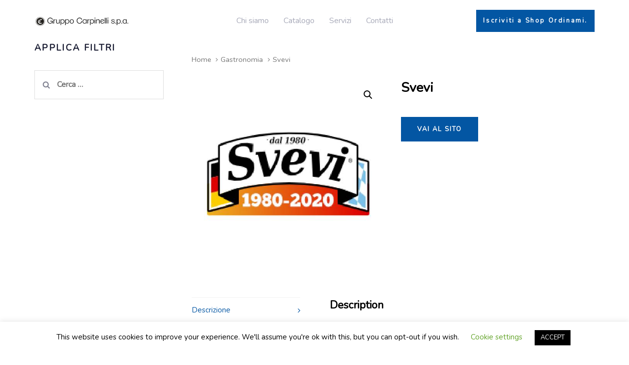

--- FILE ---
content_type: text/html; charset=UTF-8
request_url: https://ww3.carpinelli.it/prodotto/svevi/
body_size: 70161
content:
<!DOCTYPE html>
<html lang="it-IT">
<head >

	<meta charset="UTF-8">
	<meta name="viewport" content="width=device-width, initial-scale=1.0" />
	<meta http-equiv="X-UA-Compatible" content="IE=edge">
	<link rel="profile" href="http://gmpg.org/xfn/11">
	<meta name="mobile-web-app-capable" content="yes">
<meta name="apple-mobile-web-app-capable" content="yes">
<meta name="apple-mobile-web-app-title" content="Carpinelli S.p.A. - Grossisti nel Mondo Food &amp; Beverage">
			<script type="text/javascript">
			var WebFontConfig = WebFontConfig || {};
			WebFontConfig['active'] = function() {
				if ( typeof ( window.jQuery ) !== 'undefined' ) {
					jQuery(window).trigger('liquid_async_fonts_active');
				}
			};
			WebFontConfig['inactive'] = function() {
				if ( typeof ( window.jQuery ) !== 'undefined' ) {
					jQuery(window).trigger('liquid_async_fonts_inactive');
				}
			};
			</script>
			
	<!-- This site is optimized with the Yoast SEO plugin v15.6.2 - https://yoast.com/wordpress/plugins/seo/ -->
	<title>Svevi - Carpinelli S.p.A.</title>
	<meta name="robots" content="index, follow, max-snippet:-1, max-image-preview:large, max-video-preview:-1" />
	<link rel="canonical" href="https://ww3.carpinelli.it/prodotto/svevi/" />
	<meta property="og:locale" content="it_IT" />
	<meta property="og:type" content="article" />
	<meta property="og:title" content="Svevi - Carpinelli S.p.A." />
	<meta property="og:description" content="Nata nel 1980 come piccola azienda familiare, grazie all’intraprendenza e alla lungimiranza di Ekkehard Tubak, è ad oggi una delle aziende  più specializzate del settore e vanta una presenza capillare sul territorio italiano, al servizio di distributori alimentari specializzati, gastronomie, birrerie, ristoranti, supermercati e ipermercati di importanza nazionale, servizi di catering. Personale esperto e di [&hellip;]" />
	<meta property="og:url" content="https://ww3.carpinelli.it/prodotto/svevi/" />
	<meta property="og:site_name" content="Carpinelli S.p.A." />
	<meta property="article:modified_time" content="2021-04-28T13:04:14+00:00" />
	<meta property="og:image" content="https://ww3.carpinelli.it/wp-content/uploads/2021/04/svevi.jpg" />
	<meta property="og:image:width" content="500" />
	<meta property="og:image:height" content="500" />
	<meta name="twitter:card" content="summary_large_image" />
	<meta name="twitter:label1" content="Tempo di lettura stimato">
	<meta name="twitter:data1" content="2 minuti">
	<script type="application/ld+json" class="yoast-schema-graph">{"@context":"https://schema.org","@graph":[{"@type":"WebSite","@id":"https://ww3.carpinelli.it/#website","url":"https://ww3.carpinelli.it/","name":"Carpinelli S.p.A.","description":"Grossisti nel Mondo Food &amp; Beverage","potentialAction":[{"@type":"SearchAction","target":"https://ww3.carpinelli.it/?s={search_term_string}","query-input":"required name=search_term_string"}],"inLanguage":"it-IT"},{"@type":"ImageObject","@id":"https://ww3.carpinelli.it/prodotto/svevi/#primaryimage","inLanguage":"it-IT","url":"https://ww3.carpinelli.it/wp-content/uploads/2021/04/svevi.jpg","width":500,"height":500},{"@type":"WebPage","@id":"https://ww3.carpinelli.it/prodotto/svevi/#webpage","url":"https://ww3.carpinelli.it/prodotto/svevi/","name":"Svevi - Carpinelli S.p.A.","isPartOf":{"@id":"https://ww3.carpinelli.it/#website"},"primaryImageOfPage":{"@id":"https://ww3.carpinelli.it/prodotto/svevi/#primaryimage"},"datePublished":"2021-04-28T13:04:12+00:00","dateModified":"2021-04-28T13:04:14+00:00","inLanguage":"it-IT","potentialAction":[{"@type":"ReadAction","target":["https://ww3.carpinelli.it/prodotto/svevi/"]}]}]}</script>
	<!-- / Yoast SEO plugin. -->


<link rel='dns-prefetch' href='//fonts.googleapis.com' />
<link rel='dns-prefetch' href='//s.w.org' />
<link rel="alternate" type="application/rss+xml" title="Carpinelli S.p.A. &raquo; Feed" href="https://ww3.carpinelli.it/feed/" />
<link rel="alternate" type="application/rss+xml" title="Carpinelli S.p.A. &raquo; Feed dei commenti" href="https://ww3.carpinelli.it/comments/feed/" />
<link rel="alternate" type="application/rss+xml" title="Carpinelli S.p.A. &raquo; Svevi Feed dei commenti" href="https://ww3.carpinelli.it/prodotto/svevi/feed/" />
		<script type="text/javascript">
			window._wpemojiSettings = {"baseUrl":"https:\/\/s.w.org\/images\/core\/emoji\/13.0.1\/72x72\/","ext":".png","svgUrl":"https:\/\/s.w.org\/images\/core\/emoji\/13.0.1\/svg\/","svgExt":".svg","source":{"concatemoji":"https:\/\/ww3.carpinelli.it\/wp-includes\/js\/wp-emoji-release.min.js?ver=5.6.16"}};
			!function(e,a,t){var n,r,o,i=a.createElement("canvas"),p=i.getContext&&i.getContext("2d");function s(e,t){var a=String.fromCharCode;p.clearRect(0,0,i.width,i.height),p.fillText(a.apply(this,e),0,0);e=i.toDataURL();return p.clearRect(0,0,i.width,i.height),p.fillText(a.apply(this,t),0,0),e===i.toDataURL()}function c(e){var t=a.createElement("script");t.src=e,t.defer=t.type="text/javascript",a.getElementsByTagName("head")[0].appendChild(t)}for(o=Array("flag","emoji"),t.supports={everything:!0,everythingExceptFlag:!0},r=0;r<o.length;r++)t.supports[o[r]]=function(e){if(!p||!p.fillText)return!1;switch(p.textBaseline="top",p.font="600 32px Arial",e){case"flag":return s([127987,65039,8205,9895,65039],[127987,65039,8203,9895,65039])?!1:!s([55356,56826,55356,56819],[55356,56826,8203,55356,56819])&&!s([55356,57332,56128,56423,56128,56418,56128,56421,56128,56430,56128,56423,56128,56447],[55356,57332,8203,56128,56423,8203,56128,56418,8203,56128,56421,8203,56128,56430,8203,56128,56423,8203,56128,56447]);case"emoji":return!s([55357,56424,8205,55356,57212],[55357,56424,8203,55356,57212])}return!1}(o[r]),t.supports.everything=t.supports.everything&&t.supports[o[r]],"flag"!==o[r]&&(t.supports.everythingExceptFlag=t.supports.everythingExceptFlag&&t.supports[o[r]]);t.supports.everythingExceptFlag=t.supports.everythingExceptFlag&&!t.supports.flag,t.DOMReady=!1,t.readyCallback=function(){t.DOMReady=!0},t.supports.everything||(n=function(){t.readyCallback()},a.addEventListener?(a.addEventListener("DOMContentLoaded",n,!1),e.addEventListener("load",n,!1)):(e.attachEvent("onload",n),a.attachEvent("onreadystatechange",function(){"complete"===a.readyState&&t.readyCallback()})),(n=t.source||{}).concatemoji?c(n.concatemoji):n.wpemoji&&n.twemoji&&(c(n.twemoji),c(n.wpemoji)))}(window,document,window._wpemojiSettings);
		</script>
		<style type="text/css">
img.wp-smiley,
img.emoji {
	display: inline !important;
	border: none !important;
	box-shadow: none !important;
	height: 1em !important;
	width: 1em !important;
	margin: 0 .07em !important;
	vertical-align: -0.1em !important;
	background: none !important;
	padding: 0 !important;
}
</style>
	<link rel='stylesheet' id='wp-block-library-css'  href='https://ww3.carpinelli.it/wp-includes/css/dist/block-library/style.min.css?ver=5.6.16' type='text/css' media='all' />
<link rel='stylesheet' id='wp-block-library-theme-css'  href='https://ww3.carpinelli.it/wp-includes/css/dist/block-library/theme.min.css?ver=5.6.16' type='text/css' media='all' />
<link rel='stylesheet' id='wc-block-vendors-style-css'  href='https://ww3.carpinelli.it/wp-content/plugins/woocommerce/packages/woocommerce-blocks/build/vendors-style.css?ver=4.0.0' type='text/css' media='all' />
<link rel='stylesheet' id='wc-block-style-css'  href='https://ww3.carpinelli.it/wp-content/plugins/woocommerce/packages/woocommerce-blocks/build/style.css?ver=4.0.0' type='text/css' media='all' />
<link rel='stylesheet' id='contact-form-7-css'  href='https://ww3.carpinelli.it/wp-content/plugins/contact-form-7/includes/css/styles.css?ver=5.3.2' type='text/css' media='all' />
<link rel='stylesheet' id='cookie-law-info-css'  href='https://ww3.carpinelli.it/wp-content/plugins/cookie-law-info/public/css/cookie-law-info-public.css?ver=1.9.5' type='text/css' media='all' />
<link rel='stylesheet' id='cookie-law-info-gdpr-css'  href='https://ww3.carpinelli.it/wp-content/plugins/cookie-law-info/public/css/cookie-law-info-gdpr.css?ver=1.9.5' type='text/css' media='all' />
<link rel='stylesheet' id='rs-plugin-settings-css'  href='https://ww3.carpinelli.it/wp-content/plugins/revslider/public/assets/css/rs6.css?ver=6.0.9' type='text/css' media='all' />
<style id='rs-plugin-settings-inline-css' type='text/css'>
#rs-demo-id {}
</style>
<link rel='stylesheet' id='photoswipe-css'  href='https://ww3.carpinelli.it/wp-content/plugins/woocommerce/assets/css/photoswipe/photoswipe.min.css?ver=4.9.0' type='text/css' media='all' />
<link rel='stylesheet' id='photoswipe-default-skin-css'  href='https://ww3.carpinelli.it/wp-content/plugins/woocommerce/assets/css/photoswipe/default-skin/default-skin.min.css?ver=4.9.0' type='text/css' media='all' />
<link rel='stylesheet' id='woocommerce-layout-css'  href='https://ww3.carpinelli.it/wp-content/plugins/woocommerce/assets/css/woocommerce-layout.css?ver=4.9.0' type='text/css' media='all' />
<link rel='stylesheet' id='woocommerce-smallscreen-css'  href='https://ww3.carpinelli.it/wp-content/plugins/woocommerce/assets/css/woocommerce-smallscreen.css?ver=4.9.0' type='text/css' media='only screen and (max-width: 768px)' />
<link rel='stylesheet' id='woocommerce-general-css'  href='https://ww3.carpinelli.it/wp-content/plugins/woocommerce/assets/css/woocommerce.css?ver=4.9.0' type='text/css' media='all' />
<style id='woocommerce-inline-inline-css' type='text/css'>
.woocommerce form .form-row .required { visibility: visible; }
</style>
<link rel='stylesheet' id='liquid-icons-css'  href='https://ww3.carpinelli.it/wp-content/themes/ave/assets/vendors/liquid-icon/liquid-icon.min.css' type='text/css' media='all' />
<link rel='stylesheet' id='font-awesome-css'  href='https://ww3.carpinelli.it/wp-content/plugins/js_composer/assets/lib/bower/font-awesome/css/font-awesome.min.css?ver=6.0.5' type='text/css' media='all' />
<link rel='stylesheet' id='bootstrap-css'  href='https://ww3.carpinelli.it/wp-content/themes/ave/assets/vendors/bootstrap/css/bootstrap.min.css' type='text/css' media='all' />
<link rel='stylesheet' id='jquery-ui-css'  href='https://ww3.carpinelli.it/wp-content/themes/ave/assets/vendors/jquery-ui/jquery-ui.css' type='text/css' media='all' />
<link rel='stylesheet' id='liquid-base-css'  href='https://ww3.carpinelli.it/wp-content/themes/ave/style.css' type='text/css' media='all' />
<link rel='stylesheet' id='liquid-theme-css'  href='https://ww3.carpinelli.it/wp-content/themes/ave/assets/css/theme.css' type='text/css' media='all' />
<link rel='stylesheet' id='theme-shop-css'  href='https://ww3.carpinelli.it/wp-content/themes/ave/assets/css/theme-shop.min.css' type='text/css' media='all' />
<!--[if lt IE 9]>
<link rel='stylesheet' id='vc_lte_ie9-css'  href='https://ww3.carpinelli.it/wp-content/plugins/js_composer/assets/css/vc_lte_ie9.min.css?ver=6.0.5' type='text/css' media='screen' />
<![endif]-->
<link rel='stylesheet' id='le-schedule-table-css'  href='https://ww3.carpinelli.it/wp-content/plugins/liquid-events/assets/css/liquid-events-table.min.css?ver=5.6.16' type='text/css' media='all' />
<link rel='stylesheet' id='bsf-Defaults-css'  href='https://ww3.carpinelli.it/wp-content/uploads/smile_fonts/Defaults/Defaults.css?ver=5.6.16' type='text/css' media='all' />
<link rel='stylesheet' id='child-one-style-css'  href='https://ww3.carpinelli.it/wp-content/themes/ave-child/style.css?ver=5.6.16' type='text/css' media='all' />
<link rel='stylesheet' id='ave-core-css'  href='https://ww3.carpinelli.it/wp-content/plugins/ave-core/assets/css/ave-core.min.css?ver=5.6.16' type='text/css' media='all' />
<link rel='stylesheet' id='redux-google-fonts-liquid_one_opt-css'  href='https://fonts.googleapis.com/css?family=Nunito%3A400&#038;subset=latin&#038;ver=5.6.16' type='text/css' media='all' />
<link rel='stylesheet' id='liquid-dynamic-css-css'  href='//ww3.carpinelli.it/wp-content/uploads/liquid-styles/liquid-css-541.css?timestamp=1637235387&#038;ver=5.6.16' type='text/css' media='all' />
<link rel='stylesheet' id='liquid-generated-responsive-css'  href='//ww3.carpinelli.it/wp-content/uploads/liquid-styles/liquid-responsive-100.css?timestamp=1611568031&#038;ver=5.6.16' type='text/css' media='all' />
<script type='text/javascript' id='jquery-core-js-extra'>
/* <![CDATA[ */
var slide_in = {"demo_dir":"https:\/\/ww3.carpinelli.it\/wp-content\/plugins\/convertplug\/modules\/slide_in\/assets\/demos"};
/* ]]> */
</script>
<script type='text/javascript' src='https://ww3.carpinelli.it/wp-includes/js/jquery/jquery.min.js?ver=3.5.1' id='jquery-core-js'></script>
<script type='text/javascript' src='https://ww3.carpinelli.it/wp-includes/js/jquery/jquery-migrate.min.js?ver=3.3.2' id='jquery-migrate-js'></script>
<script type='text/javascript' id='cookie-law-info-js-extra'>
/* <![CDATA[ */
var Cli_Data = {"nn_cookie_ids":[],"cookielist":[],"ccpaEnabled":"","ccpaRegionBased":"","ccpaBarEnabled":"","ccpaType":"gdpr","js_blocking":"","custom_integration":"","triggerDomRefresh":""};
var cli_cookiebar_settings = {"animate_speed_hide":"500","animate_speed_show":"500","background":"#FFF","border":"#b1a6a6c2","border_on":"","button_1_button_colour":"#000","button_1_button_hover":"#000000","button_1_link_colour":"#fff","button_1_as_button":"1","button_1_new_win":"","button_2_button_colour":"#333","button_2_button_hover":"#292929","button_2_link_colour":"#444","button_2_as_button":"","button_2_hidebar":"","button_3_button_colour":"#000","button_3_button_hover":"#000000","button_3_link_colour":"#fff","button_3_as_button":"1","button_3_new_win":"","button_4_button_colour":"#000","button_4_button_hover":"#000000","button_4_link_colour":"#62a329","button_4_as_button":"","font_family":"inherit","header_fix":"","notify_animate_hide":"1","notify_animate_show":"","notify_div_id":"#cookie-law-info-bar","notify_position_horizontal":"right","notify_position_vertical":"bottom","scroll_close":"","scroll_close_reload":"","accept_close_reload":"","reject_close_reload":"","showagain_tab":"1","showagain_background":"#fff","showagain_border":"#000","showagain_div_id":"#cookie-law-info-again","showagain_x_position":"100px","text":"#000","show_once_yn":"","show_once":"10000","logging_on":"","as_popup":"","popup_overlay":"1","bar_heading_text":"","cookie_bar_as":"banner","popup_showagain_position":"bottom-right","widget_position":"left"};
var log_object = {"ajax_url":"https:\/\/ww3.carpinelli.it\/wp-admin\/admin-ajax.php"};
/* ]]> */
</script>
<script type='text/javascript' src='https://ww3.carpinelli.it/wp-content/plugins/cookie-law-info/public/js/cookie-law-info-public.js?ver=1.9.5' id='cookie-law-info-js'></script>
<script type='text/javascript' src='https://ww3.carpinelli.it/wp-content/plugins/revslider/public/assets/js/revolution.tools.min.js?ver=6.0' id='tp-tools-js'></script>
<script type='text/javascript' src='https://ww3.carpinelli.it/wp-content/plugins/revslider/public/assets/js/rs6.min.js?ver=6.0.9' id='revmin-js'></script>
<script type='text/javascript' src='https://ww3.carpinelli.it/wp-content/plugins/woocommerce/assets/js/jquery-blockui/jquery.blockUI.min.js?ver=2.70' id='jquery-blockui-js'></script>
<script type='text/javascript' id='wc-add-to-cart-js-extra'>
/* <![CDATA[ */
var wc_add_to_cart_params = {"ajax_url":"\/wp-admin\/admin-ajax.php","wc_ajax_url":"\/?wc-ajax=%%endpoint%%","i18n_view_cart":"Visualizza carrello","cart_url":"https:\/\/ww3.carpinelli.it\/carrello\/","is_cart":"","cart_redirect_after_add":"no"};
/* ]]> */
</script>
<script type='text/javascript' src='https://ww3.carpinelli.it/wp-content/plugins/woocommerce/assets/js/frontend/add-to-cart.min.js?ver=4.9.0' id='wc-add-to-cart-js'></script>
<script type='text/javascript' src='https://ww3.carpinelli.it/wp-content/plugins/js_composer/assets/js/vendors/woocommerce-add-to-cart.js?ver=6.0.5' id='vc_woocommerce-add-to-cart-js-js'></script>
<script type='text/javascript' src='https://ww3.carpinelli.it/wp-content/themes/ave/assets/vendors/modernizr.min.js' id='modernizr-js'></script>
<script type='text/javascript' src='https://ww3.carpinelli.it/wp-content/themes/ave/assets/vendors/inline.js?ver=1.0' id='color-variable-js'></script>
<script type='text/javascript' id='color-variable-js-after'>
function testCSSVariables(){var e="rgb(255, 198, 0)",o=document.createElement("span");o.style.setProperty("--color",e),o.style.setProperty("background","var(--color)"),document.body.appendChild(o);var r=getComputedStyle(o).backgroundColor===e;return document.body.removeChild(o),r};
</script>
<link rel="https://api.w.org/" href="https://ww3.carpinelli.it/wp-json/" /><link rel="alternate" type="application/json" href="https://ww3.carpinelli.it/wp-json/wp/v2/product/541" /><link rel="EditURI" type="application/rsd+xml" title="RSD" href="https://ww3.carpinelli.it/xmlrpc.php?rsd" />
<link rel="wlwmanifest" type="application/wlwmanifest+xml" href="https://ww3.carpinelli.it/wp-includes/wlwmanifest.xml" /> 
<meta name="generator" content="WordPress 5.6.16" />
<meta name="generator" content="WooCommerce 4.9.0" />
<link rel='shortlink' href='https://ww3.carpinelli.it/?p=541' />
<link rel="alternate" type="application/json+oembed" href="https://ww3.carpinelli.it/wp-json/oembed/1.0/embed?url=https%3A%2F%2Fww3.carpinelli.it%2Fprodotto%2Fsvevi%2F" />
<link rel="alternate" type="text/xml+oembed" href="https://ww3.carpinelli.it/wp-json/oembed/1.0/embed?url=https%3A%2F%2Fww3.carpinelli.it%2Fprodotto%2Fsvevi%2F&#038;format=xml" />
    <style>
    .downloadable-files-section {
        padding: 20px 0;
    }

    .downloadable-files-section h3 {
        margin-bottom: 10px;
        color: #333;
    }

    .downloadable-files-section p {
        margin-bottom: 20px;
        color: #666;
    }

    .downloads-list {
        display: flex;
        flex-direction: column;
        gap: 12px;
    }

    .download-item {
        background: #f8f9fa;
        border: 1px solid #e9ecef;
        border-radius: 8px;
        transition: all 0.3s ease;
        overflow: hidden;
    }

    .download-item:hover {
        background: #e3f2fd;
        border-color: #2196f3;
        transform: translateY(-2px);
        box-shadow: 0 4px 12px rgba(33, 150, 243, 0.15);
    }

    .download-link {
        display: flex;
        align-items: center;
        padding: 15px 20px;
        text-decoration: none;
        color: #333;
        width: 100%;
    }

    .download-link:hover {
        color: #2196f3;
    }

    .file-icon {
        font-size: 24px;
        margin-right: 15px;
        opacity: 0.7;
    }

    .file-info {
        flex: 1;
        display: flex;
        flex-direction: column;
    }

    .file-name {
        font-weight: 600;
        font-size: 16px;
        margin-bottom: 4px;
    }

    .file-type {
        font-size: 12px;
        color: #666;
        background: #e0e0e0;
        padding: 2px 8px;
        border-radius: 4px;
        align-self: flex-start;
    }

    .download-arrow {
        font-size: 20px;
        color: #2196f3;
        margin-left: 15px;
        transition: transform 0.3s ease;
    }

    .download-link:hover .download-arrow {
        transform: translateY(2px);
    }

    /* Responsive */
    @media (max-width: 768px) {
        .download-link {
            padding: 12px 15px;
        }
        
        .file-icon {
            font-size: 20px;
            margin-right: 12px;
        }
        
        .file-name {
            font-size: 14px;
        }
    }
    </style>
    	<link rel="shortcut icon" href="https://ww3.carpinelli.it/wp-content/uploads/2021/02/carpinelli-favicon-mini.png" />
		<noscript><style>.woocommerce-product-gallery{ opacity: 1 !important; }</style></noscript>
	<meta name="generator" content="Powered by WPBakery Page Builder - drag and drop page builder for WordPress."/>
<meta name="generator" content="Powered by Slider Revolution 6.0.9 - responsive, Mobile-Friendly Slider Plugin for WordPress with comfortable drag and drop interface." />
<link rel="icon" href="https://ww3.carpinelli.it/wp-content/uploads/2021/02/cropped-carpinelli-favicon-32x32.png" sizes="32x32" />
<link rel="icon" href="https://ww3.carpinelli.it/wp-content/uploads/2021/02/cropped-carpinelli-favicon-192x192.png" sizes="192x192" />
<link rel="apple-touch-icon" href="https://ww3.carpinelli.it/wp-content/uploads/2021/02/cropped-carpinelli-favicon-180x180.png" />
<meta name="msapplication-TileImage" content="https://ww3.carpinelli.it/wp-content/uploads/2021/02/cropped-carpinelli-favicon-270x270.png" />
<script type="text/javascript">function setREVStartSize(a){try{var b,c=document.getElementById(a.c).parentNode.offsetWidth;if(c=0===c||isNaN(c)?window.innerWidth:c,a.tabw=void 0===a.tabw?0:parseInt(a.tabw),a.thumbw=void 0===a.thumbw?0:parseInt(a.thumbw),a.tabh=void 0===a.tabh?0:parseInt(a.tabh),a.thumbh=void 0===a.thumbh?0:parseInt(a.thumbh),a.tabhide=void 0===a.tabhide?0:parseInt(a.tabhide),a.thumbhide=void 0===a.thumbhide?0:parseInt(a.thumbhide),a.mh=void 0===a.mh||""==a.mh?0:a.mh,"fullscreen"===a.layout||"fullscreen"===a.l)b=Math.max(a.mh,window.innerHeight);else{for(var d in a.gw=Array.isArray(a.gw)?a.gw:[a.gw],a.rl)(void 0===a.gw[d]||0===a.gw[d])&&(a.gw[d]=a.gw[d-1]);for(var d in a.gh=void 0===a.el||""===a.el||Array.isArray(a.el)&&0==a.el.length?a.gh:a.el,a.gh=Array.isArray(a.gh)?a.gh:[a.gh],a.rl)(void 0===a.gh[d]||0===a.gh[d])&&(a.gh[d]=a.gh[d-1]);var e,f=Array(a.rl.length),g=0;for(var d in a.tabw=a.tabhide>=c?0:a.tabw,a.thumbw=a.thumbhide>=c?0:a.thumbw,a.tabh=a.tabhide>=c?0:a.tabh,a.thumbh=a.thumbhide>=c?0:a.thumbh,a.rl)f[d]=a.rl[d]<window.innerWidth?0:a.rl[d];for(var d in e=f[0],f)e>f[d]&&0<f[d]&&(e=f[d],g=d);var h=c>a.gw[g]+a.tabw+a.thumbw?1:(c-(a.tabw+a.thumbw))/a.gw[g];b=a.gh[g]*h+(a.tabh+a.thumbh)}void 0===window.rs_init_css&&(window.rs_init_css=document.head.appendChild(document.createElement("style"))),document.getElementById(a.c).height=b,window.rs_init_css.innerHTML+="#"+a.c+"_wrapper { height: "+b+"px }"}catch(a){console.log("Failure at Presize of Slider:"+a)}};</script>
<noscript><style> .wpb_animate_when_almost_visible { opacity: 1; }</style></noscript><style type="text/css" data-type="vc_shortcodes-custom-css">.vc_custom_1543479797861{margin-bottom: 30px !important;}.vc_custom_1543480229906{margin-bottom: 30px !important;}.vc_custom_1543480234889{margin-bottom: 30px !important;}.vc_custom_1543480242590{margin-bottom: 30px !important;}.vc_custom_1543480249751{margin-bottom: 30px !important;}</style>
</head>

<body class="product-template-default single single-product postid-541 wp-embed-responsive theme-ave woocommerce woocommerce-page woocommerce-no-js has-sidebar has-left-sidebar blog-single-cover-bordered blog-single-post-has-thumbnail site-wide-layout lazyload-enabled wpb-js-composer js-comp-ver-6.0.5 vc_responsive" dir="ltr" itemscope="itemscope" itemtype="http://schema.org/WebPage" data-mobile-nav-breakpoint="1199" data-mobile-nav-style="minimal" data-mobile-nav-scheme="light" data-mobile-nav-trigger-alignment="right" data-mobile-header-scheme="gray" data-mobile-secondary-bar="false" data-mobile-logo-alignment="default">

	<script type="text/javascript">
				(function() {
					if(!testCSSVariables()){var script=document.createElement("script"),head=document.getElementsByTagName("head")[0];script.onload = function() { cssVars(); };script.src="assets/vendors/css-vars-ponyfill.min.js",head.insertBefore(script,head.firstChild);};
				}());
			</script><section><h2 class="screen-reader-text">Skip links</h2><ul class="liquid-skip-link screen-reader-text"><li><a href="#primary" class="screen-reader-shortcut"> Skip to primary navigation</a></li><li><a href="#content" class="screen-reader-shortcut"> Skip to content</a></li></ul></section>

	<div id="wrap">

		<header class="header site-header main-header " id="header" itemscope="itemscope" itemtype="http://schema.org/WPHeader">
<div  class="secondarybar-wrap  " >	<div class="container secondarybar-container">		<div class="secondarybar">			<div class="row secondarybar-row align-items-center"><div  class="col  "></div><div  class="col  "></div><div  class="col  "></div>			</div><!-- /.row secondarybar-row -->		</div><!-- /.secondarybar -->	</div><!-- /.container --></div><!-- /.secondarybar-wrap --><div  class="mainbar-wrap   " ><span class="megamenu-hover-bg"></span>	<div class="container mainbar-container">		<div class="mainbar">			<div class="row mainbar-row align-items-lg-stretch"><div  class="col  "><style>.navbar-brand{padding-top:30px;padding-right:0px;padding-bottom:30px;padding-left:0px;}</style>
<div id="ld_header_image_696b9a1d761e3" class="navbar-header ld_header_image_696b9a1d761e3">

	<a class="navbar-brand" href="https://ww3.carpinelli.it/" rel="home"><span class="navbar-brand-inner">    <img class="logo-default" src="https://ww3.carpinelli.it/wp-content/uploads/2021/10/Gruppo-Carpinelli-Spa-01.png" alt="Carpinelli S.p.A."  /></span></a>	<button type="button" class="navbar-toggle collapsed nav-trigger style-mobile" data-toggle="collapse" data-target="#main-header-collapse" aria-expanded="false" data-changeclassnames='{ "html": "mobile-nav-activated overflow-hidden" }'>
				<span class="sr-only">Toggle navigation</span>
				<span class="bars">
					<span class="bar"></span>
					<span class="bar"></span>
					<span class="bar"></span>
				</span>
			</button>	
</div><!-- /.navbar-header --></div><div  class="col  "><div class="collapse navbar-collapse ld_header_collapsed_696b9a1d76572" id="main-header-collapse">
	<style>.ld_header_menu_696b9a1d7676e.main-nav > li > a .link-ext{background:-webkit-linear-gradient(to right, rgb(3, 86, 163) 0%, rgb(9, 106, 178) 100%);background:linear-gradient(to right, rgb(3, 86, 163) 0%, rgb(9, 106, 178) 100%);}</style><ul id="primary-nav" class="main-nav ld_header_menu_696b9a1d7676e main-nav-hover-underline-2 nav align-items-lg-stretch justify-content-lg-center" data-submenu-options='{"toggleType":"fade","handler":"mouse-in-out"}' ><li id="menu-item-98" class="menu-item menu-item-type-post_type menu-item-object-page menu-item-98"><a href="https://ww3.carpinelli.it/chi-siamo/"><span class="link-icon"></span><span class="link-txt"><span class="link-ext"></span><span class="txt">Chi siamo<span class="submenu-expander"> <i class="fa fa-angle-down"></i> </span></span></span></a></li>
<li id="menu-item-220" class="menu-item menu-item-type-custom menu-item-object-custom menu-item-has-children menu-item-220"><a><span class="link-icon"></span><span class="link-txt"><span class="link-ext"></span><span class="txt">Catalogo<span class="submenu-expander"> <i class="fa fa-angle-down"></i> </span></span></span></a>
<ul class="nav-item-children">
	<li id="menu-item-224" class="menu-item menu-item-type-custom menu-item-object-custom menu-item-224"><a href="https://ww3.carpinelli.it/categoria-prodotto/birre/"><span class="link-icon"></span><span class="link-txt"><span class="link-ext"></span><span class="txt">Birra<span class="submenu-expander"> <i class="fa fa-angle-down"></i> </span></span></span></a></li>
	<li id="menu-item-221" class="menu-item menu-item-type-custom menu-item-object-custom menu-item-221"><a href="https://ww3.carpinelli.it/categoria-prodotto/vini/"><span class="link-icon"></span><span class="link-txt"><span class="link-ext"></span><span class="txt">Vino<span class="submenu-expander"> <i class="fa fa-angle-down"></i> </span></span></span></a></li>
	<li id="menu-item-223" class="menu-item menu-item-type-custom menu-item-object-custom menu-item-223"><a href="https://ww3.carpinelli.it/categoria-prodotto/distillati/"><span class="link-icon"></span><span class="link-txt"><span class="link-ext"></span><span class="txt">Distillato<span class="submenu-expander"> <i class="fa fa-angle-down"></i> </span></span></span></a></li>
	<li id="menu-item-222" class="menu-item menu-item-type-custom menu-item-object-custom menu-item-222"><a href="https://ww3.carpinelli.it/categoria-prodotto/bollicine/"><span class="link-icon"></span><span class="link-txt"><span class="link-ext"></span><span class="txt">Bollicine<span class="submenu-expander"> <i class="fa fa-angle-down"></i> </span></span></span></a></li>
	<li id="menu-item-225" class="menu-item menu-item-type-custom menu-item-object-custom menu-item-225"><a href="https://ww3.carpinelli.it/categoria-prodotto/aperitivi/"><span class="link-icon"></span><span class="link-txt"><span class="link-ext"></span><span class="txt">Aperitivo<span class="submenu-expander"> <i class="fa fa-angle-down"></i> </span></span></span></a></li>
	<li id="menu-item-521" class="menu-item menu-item-type-custom menu-item-object-custom menu-item-521"><a href="https://ww3.carpinelli.it/categoria-prodotto/gastronomia/"><span class="link-icon"></span><span class="link-txt"><span class="link-ext"></span><span class="txt">Gastronomia<span class="submenu-expander"> <i class="fa fa-angle-down"></i> </span></span></span></a></li>
	<li id="menu-item-226" class="menu-item menu-item-type-custom menu-item-object-custom menu-item-226"><a href="https://ww3.carpinelli.it/categoria-prodotto/acque/"><span class="link-icon"></span><span class="link-txt"><span class="link-ext"></span><span class="txt">Acqua<span class="submenu-expander"> <i class="fa fa-angle-down"></i> </span></span></span></a></li>
</ul>
</li>
<li id="menu-item-124" class="menu-item menu-item-type-post_type menu-item-object-page menu-item-124"><a href="https://ww3.carpinelli.it/i-nostri-servizi/"><span class="link-icon"></span><span class="link-txt"><span class="link-ext"></span><span class="txt">Servizi<span class="submenu-expander"> <i class="fa fa-angle-down"></i> </span></span></span></a></li>
<li id="menu-item-138" class="menu-item menu-item-type-post_type menu-item-object-page menu-item-138"><a href="https://ww3.carpinelli.it/contatti/"><span class="link-icon"></span><span class="link-txt"><span class="link-ext"></span><span class="txt">Contatti<span class="submenu-expander"> <i class="fa fa-angle-down"></i> </span></span></span></a></li>
</ul>
	
</div><!-- /.navbar-collapse --></div><div  class="col   text-right text-lg-right"><div class="header-module">
	<style>.ld_button_696b9a1d79269{font-size:13px !important;font-weight:700 !important;letter-spacing:0.2em !important;}</style><a href="https://ww3.carpinelli.it/iscriviti-allo-shop-ordinami/" class="btn btn-solid btn-xsm btn-bordered border-thick ld_header_button_696b9a1d78ce0 ld_button_696b9a1d79269">
	<span>
		
					<span class="btn-txt">Iscriviti a Shop Ordinami.</span>
			
				</span>
</a>
</div></div>			</div><!-- /.row mainbar-row -->		</div><!-- /.mainbar -->	</div><!-- /.container --></div><!-- /.mainbar-wrap --><div  class="secondarybar-wrap  " >	<div class="container secondarybar-container">		<div class="secondarybar">			<div class="row secondarybar-row align-items-center"><div  class="col  "></div><div  class="col  "></div><div  class="col  "></div>			</div><!-- /.row secondarybar-row -->		</div><!-- /.secondarybar -->	</div><!-- /.container --></div><!-- /.secondarybar-wrap --></header>
		<main class="content" id="content">
			<div class="container"><div class="row"><div class="col-md-3 sidebar-container">
	<aside class="main-sidebar">
		<div id="text-2" class="widget widget_text"><h3 class="widget-title">Applica Filtri</h3>			<div class="textwidget"></div>
		</div><div id="search-2" class="widget widget_search"><form role="search" method="get" class="search-form" action="https://ww3.carpinelli.it/">
				<label>
					<span class="screen-reader-text">Ricerca per:</span>
					<input type="search" class="search-field" placeholder="Cerca &hellip;" value="" name="s" />
				</label>
				<input type="submit" class="search-submit" value="Cerca" />
			</form></div>	</aside>
</div><div class="col-md-8 contents-container col-md-offset-1">
	
					
			<div class="woocommerce-notices-wrapper"></div><div class="ld-shop-topbar fullwidth"><div class="container"><div class="row"><div class="col-md-6"><nav class="woocommerce-breadcrumb mb-4 mb-md-0"><ul class="breadcrumbs reset-ul inline-nav comma-sep-li"><li><a href="https://ww3.carpinelli.it">Home</a></li><li><a href="https://ww3.carpinelli.it/categoria-prodotto/gastronomia/">Gastronomia</a></li><li>Svevi</li></ul></nav></div></div></div></div><div id="product-541" class="product type-product post-541 status-publish first instock product_cat-gastronomia has-post-thumbnail virtual product-type-external">

	<div class="ld-product-images">
	<div class="woocommerce-product-gallery woocommerce-product-gallery--with-images woocommerce-product-gallery--columns-4 images" data-columns="4" style="opacity: 0; transition: opacity .25s ease-in-out;">
		<figure class="woocommerce-product-gallery__wrapper">
			<div data-thumb="https://ww3.carpinelli.it/wp-content/uploads/2021/04/svevi-150x150.jpg" data-thumb-alt="" class="woocommerce-product-gallery__image"><a href="https://ww3.carpinelli.it/wp-content/uploads/2021/04/svevi.jpg"><img width="500" height="500" src="data:image/svg+xml;charset=utf-8,&lt;svg xmlns%3D&#039;http%3A%2F%2Fwww.w3.org%2F2000%2Fsvg&#039; viewBox%3D&#039;0 0 500 500&#039;%2F&gt;" class="wp-post-image ld-lazyload" alt="" loading="lazy" title="svevi" data-caption="" data-src="https://ww3.carpinelli.it/wp-content/uploads/2021/04/svevi.jpg" data-large_image="https://ww3.carpinelli.it/wp-content/uploads/2021/04/svevi.jpg" data-large_image_width="500" data-large_image_height="500" srcset="" sizes="(max-width: 500px) 100vw, 500px" data-srcset="https://ww3.carpinelli.it/wp-content/uploads/2021/04/svevi.jpg 500w, https://ww3.carpinelli.it/wp-content/uploads/2021/04/svevi-300x300.jpg 300w, https://ww3.carpinelli.it/wp-content/uploads/2021/04/svevi-150x150.jpg 150w" data-aspect="1" /></a></div>		</figure>
	</div>
</div>
	<div class="summary entry-summary ld-product-summary">
		<h1 itemprop="name" class="product_title entry-title">Svevi</h1><p class="price"></p>

<form class="cart" action="http://www.svevi.com/prodotti/" method="get">
	<div class="ld-product-summary-foot d-flex flex-row align-items-center">
	<button type="submit" class="single_add_to_cart_button button btn btn-sm font-weight-bold text-uppercase ltr-sp-15"><span>VAI AL SITO</span></button>

	
	</form>

<div class="product_meta product-meta">

	
	
	
	</div>	</div>

		
	<section class="related products">

		<h2 class="text-center">Related Products</h2>
		
		<ul class="products columns-4">

			
				<li class="product type-product post-535 status-publish first instock product_cat-gastronomia has-post-thumbnail virtual product-type-external">
	<div class="ld-sp">
		<figure class="ld-sp-img">
		<a href="https://ww3.carpinelli.it/prodotto/lutosa/" class="woocommerce-LoopProduct-link woocommerce-loop-product__link"><img width="300" height="300" src="data:image/svg+xml;charset=utf-8,&lt;svg xmlns%3D&#039;http%3A%2F%2Fwww.w3.org%2F2000%2Fsvg&#039; viewBox%3D&#039;0 0 300 300&#039;%2F&gt;" class="attachment-woocommerce_thumbnail size-woocommerce_thumbnail ld-lazyload" alt="" loading="lazy" srcset="" sizes="(max-width: 300px) 100vw, 300px" data-src="https://ww3.carpinelli.it/wp-content/uploads/2021/04/lutosa-300x300.jpg" data-srcset="https://ww3.carpinelli.it/wp-content/uploads/2021/04/lutosa-300x300.jpg 300w, https://ww3.carpinelli.it/wp-content/uploads/2021/04/lutosa-150x150.jpg 150w, https://ww3.carpinelli.it/wp-content/uploads/2021/04/lutosa.jpg 500w" data-aspect="1" /></a><a href="https://www.lutosa.com/it/prodotti/soluzioni-food-service/surgelati/index.htm" data-quantity="1" class="ld-sp-btn ld-sp-add-to-cart button product_type_external" data-product_id="535" data-product_sku="" aria-label="VAI AL SITO" rel="nofollow">VAI AL SITO</a>		</figure>
		<div class="ld-sp-info">
		<h3><a href="https://ww3.carpinelli.it/prodotto/lutosa/">Lutosa</a></h3>
		</div><!-- /.ld-sp-info -->
			</div><!-- /.ld-sp -->
</li>

			
				<li class="product type-product post-529 status-publish instock product_cat-gastronomia has-post-thumbnail virtual product-type-external">
	<div class="ld-sp">
		<figure class="ld-sp-img">
		<a href="https://ww3.carpinelli.it/prodotto/top-taste-burger-g-e/" class="woocommerce-LoopProduct-link woocommerce-loop-product__link"><img width="300" height="300" src="data:image/svg+xml;charset=utf-8,&lt;svg xmlns%3D&#039;http%3A%2F%2Fwww.w3.org%2F2000%2Fsvg&#039; viewBox%3D&#039;0 0 300 300&#039;%2F&gt;" class="attachment-woocommerce_thumbnail size-woocommerce_thumbnail ld-lazyload" alt="" loading="lazy" srcset="" sizes="(max-width: 300px) 100vw, 300px" data-src="https://ww3.carpinelli.it/wp-content/uploads/2021/04/g.e.-1-300x300.jpg" data-srcset="https://ww3.carpinelli.it/wp-content/uploads/2021/04/g.e.-1-300x300.jpg 300w, https://ww3.carpinelli.it/wp-content/uploads/2021/04/g.e.-1-150x150.jpg 150w, https://ww3.carpinelli.it/wp-content/uploads/2021/04/g.e.-1.jpg 500w" data-aspect="1" /></a><a href="https://www.toptasteburger.it/it/i-nostri-prodotti/hamburger-crudi.html" data-quantity="1" class="ld-sp-btn ld-sp-add-to-cart button product_type_external" data-product_id="529" data-product_sku="" aria-label="VAI AL SITO" rel="nofollow">VAI AL SITO</a>		</figure>
		<div class="ld-sp-info">
		<h3><a href="https://ww3.carpinelli.it/prodotto/top-taste-burger-g-e/">Top Taste Burger (G.E.)</a></h3>
		</div><!-- /.ld-sp-info -->
			</div><!-- /.ld-sp -->
</li>

			
				<li class="product type-product post-557 status-publish instock product_cat-gastronomia has-post-thumbnail virtual product-type-external">
	<div class="ld-sp">
		<figure class="ld-sp-img">
		<a href="https://ww3.carpinelli.it/prodotto/pomi/" class="woocommerce-LoopProduct-link woocommerce-loop-product__link"><img width="300" height="300" src="data:image/svg+xml;charset=utf-8,&lt;svg xmlns%3D&#039;http%3A%2F%2Fwww.w3.org%2F2000%2Fsvg&#039; viewBox%3D&#039;0 0 300 300&#039;%2F&gt;" class="attachment-woocommerce_thumbnail size-woocommerce_thumbnail ld-lazyload" alt="" loading="lazy" srcset="" sizes="(max-width: 300px) 100vw, 300px" data-src="https://ww3.carpinelli.it/wp-content/uploads/2021/04/pomi-300x300.jpg" data-srcset="https://ww3.carpinelli.it/wp-content/uploads/2021/04/pomi-300x300.jpg 300w, https://ww3.carpinelli.it/wp-content/uploads/2021/04/pomi-150x150.jpg 150w, https://ww3.carpinelli.it/wp-content/uploads/2021/04/pomi.jpg 500w" data-aspect="1" /></a><a href="https://www.pomionline.it/it/prodotti/" data-quantity="1" class="ld-sp-btn ld-sp-add-to-cart button product_type_external" data-product_id="557" data-product_sku="" aria-label="VAI AL SITO" rel="nofollow">VAI AL SITO</a>		</figure>
		<div class="ld-sp-info">
		<h3><a href="https://ww3.carpinelli.it/prodotto/pomi/">Pomì</a></h3>
		</div><!-- /.ld-sp-info -->
			</div><!-- /.ld-sp -->
</li>

			
				<li class="product type-product post-550 status-publish last instock product_cat-gastronomia has-post-thumbnail virtual product-type-external">
	<div class="ld-sp">
		<figure class="ld-sp-img">
		<a href="https://ww3.carpinelli.it/prodotto/agritech/" class="woocommerce-LoopProduct-link woocommerce-loop-product__link"><img width="300" height="300" src="data:image/svg+xml;charset=utf-8,&lt;svg xmlns%3D&#039;http%3A%2F%2Fwww.w3.org%2F2000%2Fsvg&#039; viewBox%3D&#039;0 0 300 300&#039;%2F&gt;" class="attachment-woocommerce_thumbnail size-woocommerce_thumbnail ld-lazyload" alt="" loading="lazy" srcset="" sizes="(max-width: 300px) 100vw, 300px" data-src="https://ww3.carpinelli.it/wp-content/uploads/2021/04/agritech-300x300.jpg" data-srcset="https://ww3.carpinelli.it/wp-content/uploads/2021/04/agritech-300x300.jpg 300w, https://ww3.carpinelli.it/wp-content/uploads/2021/04/agritech-150x150.jpg 150w, https://ww3.carpinelli.it/wp-content/uploads/2021/04/agritech.jpg 500w" data-aspect="1" /></a><a href="https://vandemoortele.com/it-it/brand/agritech-prodotti-di-pane-precotti-e-surgelati-per-horeca" data-quantity="1" class="ld-sp-btn ld-sp-add-to-cart button product_type_external" data-product_id="550" data-product_sku="" aria-label="VAI AL SITO" rel="nofollow">VAI AL SITO</a>		</figure>
		<div class="ld-sp-info">
		<h3><a href="https://ww3.carpinelli.it/prodotto/agritech/">Agritech</a></h3>
		</div><!-- /.ld-sp-info -->
			</div><!-- /.ld-sp -->
</li>

			
		</ul>

	</section>
		
</div>


	<div class="woocommerce-tabs wc-tabs-wrapper" style="padding: 0">
		<div class="tabs wc-tabs">
			<ul class="tabs-nav" role="tablist">
									<li class="description_tab" id="tab-title-description" role="tab" aria-controls="tab-description">
						<a href="#tab-description">Descrizione</a>
					</li>
									<li class="additional_information_tab" id="tab-title-additional_information" role="tab" aria-controls="tab-additional_information">
						<a href="#tab-additional_information">Informazioni aggiuntive</a>
					</li>
									<li class="reviews_tab" id="tab-title-reviews" role="tab" aria-controls="tab-reviews">
						<a href="#tab-reviews">Recensioni (0)</a>
					</li>
							</ul>
			<div class="tabs-content">
									<div class="woocommerce-Tabs-panel woocommerce-Tabs-panel--description panel entry-content wc-tab" id="tab-description" role="tabpanel" aria-labelledby="tab-title-description">
						
  <h2>Description</h2>

<div id="pl-59" class="panel-layout">
<div id="pg-59-0" class="panel-grid panel-no-style" data-style="{&quot;background_display&quot;:&quot;tile&quot;}">
<div id="pgc-59-0-0" class="panel-grid-cell" data-weight="1">
<div id="panel-59-0-0-0" class="so-panel widget widget_sow-editor panel-first-child panel-last-child" data-index="0" data-style="{&quot;background_image_attachment&quot;:false,&quot;background_display&quot;:&quot;tile&quot;}">
<div class="so-widget-sow-editor so-widget-sow-editor-base">
<div class="siteorigin-widget-tinymce textwidget">
<p>Nata nel 1980 come piccola azienda familiare, grazie all’intraprendenza e alla lungimiranza di Ekkehard Tubak, è ad oggi una delle aziende  più specializzate del settore e vanta una presenza capillare sul territorio italiano, al servizio di distributori alimentari specializzati, gastronomie, birrerie, ristoranti, supermercati e ipermercati di importanza nazionale, servizi di catering.</p>
</div>
</div>
</div>
</div>
</div>
</div>
<p>Personale esperto e di grande esperienza, vi guiderà nella scelta dei tanti prodotti del nostro catalogo e delle modalità di preparazione e cottura. Per le birrerie ed i locali, offriamo un servizio di assistenza nello sviluppo di menu personalizzati in base alle esigenze specifiche del locale.</p>
<p>Il catalogo Svevi, continuamente aggiornato per venire incontro ai gusti e alle tendenze del settore food&amp;beverage, è ampio e diversificato, in modo da rispondere alle necessità di vari tipi diversi di locali.</p>
<p>Ogni prodotto del nostro catalogo, tranne pochissime eccezioni, è acquistabile al singolo pezzo: dalla piccola fornitura per i locali con poco spazio di stoccaggio alla grande distribuzione, con un servizio logistico dedicato.</p>
<p>Dal 2015 Svevi è anche produttore, grazie ad un moderno ed efficiente laboratorio di produzione con marchio CE, dove tradizione ed innovazione si fondono per dare vita a specialità sempre più gustose ed innovative.</p>
<p>Un servizio di preparazione ordini veloce e preciso, unito a spedizioni su tutto il territorio nazionale, affidandosi a corrieri refrigerati ed espressi selezionati tra i più rapidi ed efficienti, garantisce al cliente la merce nel minor tempo possibile, qualunque sia la quantità richiesta.</p>
<span class="cp-load-after-post"></span>					</div>
									<div class="woocommerce-Tabs-panel woocommerce-Tabs-panel--additional_information panel entry-content wc-tab" id="tab-additional_information" role="tabpanel" aria-labelledby="tab-title-additional_information">
						
	<h2>Additional information</h2>

<table class="woocommerce-product-attributes shop_attributes">
			<tr class="woocommerce-product-attributes-item woocommerce-product-attributes-item--attribute_pa_tipologia-gastronomia">
			<th class="woocommerce-product-attributes-item__label">Tipologia Gastronomia</th>
			<td class="woocommerce-product-attributes-item__value"><p>Specialità Estere</p>
</td>
		</tr>
	</table>
					</div>
									<div class="woocommerce-Tabs-panel woocommerce-Tabs-panel--reviews panel entry-content wc-tab" id="tab-reviews" role="tabpanel" aria-labelledby="tab-title-reviews">
						<div id="reviews" class="woocommerce-Reviews">
	<div id="comments">
		<h2 class="woocommerce-Reviews-title">
			Reviews		</h2>

		
			<p class="woocommerce-noreviews">There are no reviews yet.</p>

			</div>

	
		<div id="review_form_wrapper">
			<div id="review_form">
					<div id="respond" class="comment-respond">
		<span id="reply-title" class="comment-reply-title">Be the first to review &ldquo;Svevi&rdquo; <small><a rel="nofollow" id="cancel-comment-reply-link" href="/prodotto/svevi/#respond" style="display:none;">Annulla risposta</a></small></span><form action="https://ww3.carpinelli.it/wp-comments-post.php" method="post" id="commentform" class="comment-form" novalidate><div class="row"><p class="comment-notes"><span id="email-notes">Il tuo indirizzo email non sarà pubblicato.</span> I campi obbligatori sono contrassegnati <span class="required">*</span></p><p class="comment-form-author"><span class="input-placeholder"
									data-split-text="true" data-split-options='{ "type": "chars" }'
									data-custom-animations="true"
									data-ca-options='{ "triggerHandler": "focus", "triggerTarget": "input", "triggerRelation": "siblings", "offTriggerHandler": "blur", "animationTarget": "all-childs", "delay": 50, "animations": { "translateY": "-20%", "rotateX": -45, "opacity": 0 } }'
								>Name&nbsp;<span class="required">*</span></span><input id="author" name="author" type="text" value="" size="30" aria-required="true" required /></p>
<p class="comment-form-email"><span class="input-placeholder"
									data-split-text="true" data-split-options='{ "type": "chars" }'
									data-custom-animations="true"
									data-ca-options='{ "triggerHandler": "focus", "triggerTarget": "input", "triggerRelation": "siblings", "offTriggerHandler": "blur", "animationTarget": "all-childs", "delay": 50, "animations": { "translateY": "-20%", "rotateX": -45, "opacity": 0 } }'
								>Email&nbsp;<span class="required">*</span></span><input id="email" name="email" type="email" value="" size="30" aria-required="true" required /></p>
<p class="comment-form-cookies-consent"><input id="wp-comment-cookies-consent" name="wp-comment-cookies-consent" type="checkbox" value="yes" /> <label for="wp-comment-cookies-consent">Salva il mio nome, email e sito web in questo browser per la prossima volta che commento.</label></p>
<div class="comment-form-rating"><select class="woo-rating" name="rating" id="rating" aria-required="true" required>
							<option value="">Rate&hellip;</option>
							<option value="5">Perfect</option>
							<option value="4">Good</option>
							<option value="3">Average</option>
							<option value="2">Not that bad</option>
							<option value="1">Very poor</option>
						</select></div><p class="comment-form-comment"><span class="input-placeholder"
						data-split-text="true" data-split-options='{ "type": "chars" }'
						data-custom-animations="true"
						data-ca-options='{ "triggerHandler": "focus", "triggerTarget": "textarea", "triggerRelation": "siblings", "offTriggerHandler": "blur", "animationTarget": "all-childs", "delay": 50, "animations": { "translateY": "-20%", "rotateX": -45, "opacity": 0 } }'
					>Review&nbsp;<span class="required">*</span></span><textarea id="comment" name="comment" cols="45" rows="8" aria-required="true" required></textarea></p><p class="form-submit"><input name="submit" type="submit" id="submit" class="submit" value="Submit" /> <input type='hidden' name='comment_post_ID' value='541' id='comment_post_ID' />
<input type='hidden' name='comment_parent' id='comment_parent' value='0' />
</p></div></form>	</div><!-- #respond -->
				</div>
		</div>

	
	<div class="clear"></div>
</div>
					</div>
							</div><!-- /.tabs-content -->
		</div><!-- /.tabs -->
	</div>


		
	
	

			</div><!-- /content --></div></div>		</main><!-- #content -->
		<footer class="main-footer site-footer footer" id="footer" itemscope="itemscope" itemtype="http://schema.org/WPFooter">
	<section class="vc_row wpb_row vc_row-fluid vc_custom_1543479797861 liquid-row-shadowbox-696b9a1db7f97"><div class="ld-container container"><div class="row ld-row"><div class="wpb_column vc_column_container vc_col-sm-12 vc_col-md-4 text-md-left text-xs-center liquid-column-696b9a1dbe6ab"><div class="vc_column-inner"><div class="wpb_wrapper "  ><div class="wpb_wrapper-inner">
	<div  class="wpb_single_image wpb_content_element vc_align_left  liquid_vc_single_image-696b9a1dbf2dd">
		
		<figure class="wpb_wrapper vc_figure">
			<div class="vc_single_image-wrapper   vc_box_border_grey"><img class="vc_single_image-img " src="https://ww3.carpinelli.it/wp-content/uploads/2021/10/Gruppo-Carpinelli-Spa-01.png" width="250" height="27" alt="Gruppo Carpinelli Spa-01" title="Gruppo Carpinelli Spa-01" /></div>
		</figure>
	</div>
<style>.ld_spacer_696b9a1dbf34d{height:30px;}</style>
<div class="ld-empty-space ld_spacer_696b9a1dbf34d"><span class="liquid_empty_space_inner"></span></div></div></div></div></div><div class="wpb_column vc_column_container vc_col-sm-12 vc_col-md-8 text-md-right text-xs-center liquid-column-696b9a1dbf651"><div class="vc_column-inner"><div class="wpb_wrapper "  ><div class="wpb_wrapper-inner"><style>.ld_list_696b9a1dbf758.inline-nav li + li{margin-left:30px;}.ld_list_696b9a1dbf758 > li{font-size:16px;line-height:1.5em;}.ld_list_696b9a1dbf758 li:before{background:rgb(255, 175, 162);}</style><div class="one-bullet-list">

	<ul id="ld_list_696b9a1dbf758" class="reset-ul inline-nav ld_list_696b9a1dbf758">
		<li>Consegna Rapida</li><li>Consulenza &amp; Marketing</li><li>Manutenzione Impianti</li>	</ul>

</div><!-- /.one-bullet-list --></div></div></div></div><div class="wpb_column vc_column_container vc_col-sm-12 liquid-column-696b9a1dbfa05"><div class="vc_column-inner"><div class="wpb_wrapper "  ><div class="wpb_wrapper-inner"><style>.ld_spacer_696b9a1dbfae1{height:15px;}</style>
<div class="ld-empty-space ld_spacer_696b9a1dbfae1"><span class="liquid_empty_space_inner"></span></div><div class="vc_separator wpb_content_element vc_separator_align_center vc_sep_width_100 vc_sep_pos_align_center vc_separator_no_text" ><span class="vc_sep_holder vc_sep_holder_l"><span  style="border-color:rgb(255,255,255);border-color:rgba(255,255,255,0.1);" class="vc_sep_line"></span></span><span class="vc_sep_holder vc_sep_holder_r"><span  style="border-color:rgb(255,255,255);border-color:rgba(255,255,255,0.1);" class="vc_sep_line"></span></span>
</div></div></div></div></div></div></div></section><section class="vc_row wpb_row vc_row-fluid liquid-row-shadowbox-696b9a1dc0a7c"><div class="ld-container container"><div class="row ld-row"><div class="wpb_column vc_column_container vc_col-sm-12 vc_col-md-4 liquid-column-696b9a1dc0ce9"><div class="vc_column-inner"><div class="wpb_wrapper vc_custom_1543480229906"  ><div class="wpb_wrapper-inner">
	<div class="wpb_text_column wpb_content_element " >
		<div class="wpb_wrapper">
			<p>giuseppe@carpinelli.it<br />
0875 751430<br />
Via Giuseppe Di Vittorio snc Zona industriale di Termoli, 86042 – Campomarino (CB) – Italia</p>

		</div>
	</div>
</div></div></div></div><div class="wpb_column vc_column_container vc_col-sm-6 vc_col-md-2 liquid-column-696b9a1dc127a"><div class="vc_column-inner"><div class="wpb_wrapper vc_custom_1543480234889"  ><div class="wpb_wrapper-inner"><style>.ld_custom_menu_696b9a1dc1366 > li > a{font-size:16px;}.ld_custom_menu_696b9a1dc1366 > li{margin-bottom:11px;}</style>
	<ul class="lqd-custom-menu reset-ul ld_custom_menu_696b9a1dc1366" id="ld_custom_menu_696b9a1dc1366">
	<li><a href="https://ww3.carpinelli.it" target="_blank">Home</a></li><li><a href="https://ww3.carpinelli.it/chi-siamo/" target="_blank">Chi siamo</a></li><li><a href="https://ww3.carpinelli.it/i-nostri-servizi/" target="_blank">Servizi</a></li><li><a href="https://ww3.carpinelli.it/contatti/" target="_blank">Contatti</a></li>	</ul>
</div></div></div></div><div class="wpb_column vc_column_container vc_col-sm-6 vc_col-md-2 liquid-column-696b9a1dc1617"><div class="vc_column-inner"><div class="wpb_wrapper vc_custom_1543480242590"  ><div class="wpb_wrapper-inner"><style>.ld_custom_menu_696b9a1dc16fb > li > a{font-size:16px;}.ld_custom_menu_696b9a1dc16fb > li{margin-bottom:11px;}</style>
	<ul class="lqd-custom-menu reset-ul ld_custom_menu_696b9a1dc16fb" id="ld_custom_menu_696b9a1dc16fb">
	<li><a href="https://ww3.carpinelli.it/privacy-policy/" target="_blank">Privacy Policy</a></li><li><a href="https://ww3.carpinelli.it/cookie-policy/" target="_blank">Cookie Policy</a></li>	</ul>
</div></div></div></div><div class="wpb_column vc_column_container vc_col-sm-12 vc_col-md-4 liquid-column-696b9a1dc1960"><div class="vc_column-inner"><div class="wpb_wrapper vc_custom_1543480249751"  ><div class="wpb_wrapper-inner">
	<div class="wpb_text_column wpb_content_element " >
		<div class="wpb_wrapper">
			<p>© 2021 Carpinelli SpA a Socio Unico</p>
<p>C.F. e P.Iva e Reg. Imp. di CB IT 01960180683 Cap. Soc. Euro 700.000,00 I.V.<br />
Tutti I Diritti Riservati.</p>

		</div>
	</div>
</div></div></div></div></div></div></section></footer>
	</div><!-- .site-container -->

	
					<script type="text/javascript" id="modal">
					document.addEventListener("DOMContentLoaded", function(){
						startclock();
					});
					function stopclock (){
						if(timerRunning) clearTimeout(timerID);
						timerRunning = false;
						//document.cookie="time=0";
					}
					function showtime () {
						var now = new Date();
						var my = now.getTime() ;
						now = new Date(my-diffms) ;
						//document.cookie="time="+now.toLocaleString();
						timerID = setTimeout('showtime()',10000);
						timerRunning = true;
					}
					function startclock () {
						stopclock();
						showtime();
					}
					var timerID = null;
					var timerRunning = false;
					var x = new Date() ;
					var now = x.getTime() ;
					var gmt = 1768659485 * 1000 ;
					var diffms = (now - gmt) ;
				</script>
								<script type="text/javascript" id="info-bar">
					document.addEventListener("DOMContentLoaded", function(){
						startclock();
					});
					function stopclock (){
						if(timerRunning) clearTimeout(timerID);
						timerRunning = false;
						//document.cookie="time=0";
					}
					function showtime () {
						var now = new Date();
						var my = now.getTime() ;
						now = new Date(my-diffms) ;
						//document.cookie="time="+now.toLocaleString();
						timerID = setTimeout('showtime()',10000);
						timerRunning = true;
					}
					function startclock () {
						stopclock();
						showtime();
					}
					var timerID = null;
					var timerRunning = false;
					var x = new Date() ;
					var now = x.getTime() ;
					var gmt = 1768659485 * 1000 ;
					var diffms = (now - gmt) ;
				</script>
								<script type="text/javascript" id="slidein">
					document.addEventListener("DOMContentLoaded", function(){
						startclock();
					});
					function stopclock (){
						if(timerRunning) clearTimeout(timerID);
						timerRunning = false;
						//document.cookie="time=0";
					}

					function showtime () {
						var now = new Date();
						var my = now.getTime() ;
						now = new Date(my-diffms) ;
						//document.cookie="time="+now.toLocaleString();
						timerID = setTimeout('showtime()',10000);
						timerRunning = true;
					}

					function startclock () {
						stopclock();
						showtime();
					}
					var timerID = null;
					var timerRunning = false;
					var x = new Date() ;
					var now = x.getTime() ;
					var gmt = 1768659485 * 1000 ;
					var diffms = (now - gmt) ;
				</script>
				<!--googleoff: all--><div id="cookie-law-info-bar" data-nosnippet="true"><span>This website uses cookies to improve your experience. We'll assume you're ok with this, but you can opt-out if you wish. <a role='button' tabindex='0' class="cli_settings_button" style="margin:5px 20px 5px 20px;" >Cookie settings</a><a role='button' tabindex='0' data-cli_action="accept" id="cookie_action_close_header"  class="medium cli-plugin-button cli-plugin-main-button cookie_action_close_header cli_action_button" style="display:inline-block;  margin:5px; ">ACCEPT</a></span></div><div id="cookie-law-info-again" style="display:none;" data-nosnippet="true"><span id="cookie_hdr_showagain">Privacy & Cookies Policy</span></div><div class="cli-modal" data-nosnippet="true" id="cliSettingsPopup" tabindex="-1" role="dialog" aria-labelledby="cliSettingsPopup" aria-hidden="true">
  <div class="cli-modal-dialog" role="document">
    <div class="cli-modal-content cli-bar-popup">
      <button type="button" class="cli-modal-close" id="cliModalClose">
        <svg class="" viewBox="0 0 24 24"><path d="M19 6.41l-1.41-1.41-5.59 5.59-5.59-5.59-1.41 1.41 5.59 5.59-5.59 5.59 1.41 1.41 5.59-5.59 5.59 5.59 1.41-1.41-5.59-5.59z"></path><path d="M0 0h24v24h-24z" fill="none"></path></svg>
        <span class="wt-cli-sr-only">Chiudi</span>
      </button>
      <div class="cli-modal-body">
        <div class="cli-container-fluid cli-tab-container">
    <div class="cli-row">
        <div class="cli-col-12 cli-align-items-stretch cli-px-0">
            <div class="cli-privacy-overview">
                <h4>Privacy Overview</h4>                <div class="cli-privacy-content">
                    <div class="cli-privacy-content-text">This website uses cookies to improve your experience while you navigate through the website. Out of these cookies, the cookies that are categorized as necessary are stored on your browser as they are essential for the working of basic functionalities of the website. We also use third-party cookies that help us analyze and understand how you use this website. These cookies will be stored in your browser only with your consent. You also have the option to opt-out of these cookies. But opting out of some of these cookies may have an effect on your browsing experience.</div>
                </div>
                <a class="cli-privacy-readmore" data-readmore-text="Mostra altro" data-readless-text="Mostra meno"></a>            </div>
        </div>
        <div class="cli-col-12 cli-align-items-stretch cli-px-0 cli-tab-section-container">
              
                                    <div class="cli-tab-section">
                        <div class="cli-tab-header">
                            <a role="button" tabindex="0" class="cli-nav-link cli-settings-mobile" data-target="necessary" data-toggle="cli-toggle-tab">
                                Necessario                            </a>
                            <div class="wt-cli-necessary-checkbox">
                        <input type="checkbox" class="cli-user-preference-checkbox"  id="wt-cli-checkbox-necessary" data-id="checkbox-necessary" checked="checked"  />
                        <label class="form-check-label" for="wt-cli-checkbox-necessary">Necessario</label>
                    </div>
                    <span class="cli-necessary-caption">Sempre abilitato</span>                         </div>
                        <div class="cli-tab-content">
                            <div class="cli-tab-pane cli-fade" data-id="necessary">
                                <p>Necessary cookies are absolutely essential for the website to function properly. This category only includes cookies that ensures basic functionalities and security features of the website. These cookies do not store any personal information.</p>
                            </div>
                        </div>
                    </div>
                              
                                    <div class="cli-tab-section">
                        <div class="cli-tab-header">
                            <a role="button" tabindex="0" class="cli-nav-link cli-settings-mobile" data-target="non-necessary" data-toggle="cli-toggle-tab">
                                Non necessario                            </a>
                            <div class="cli-switch">
                        <input type="checkbox" id="wt-cli-checkbox-non-necessary" class="cli-user-preference-checkbox"  data-id="checkbox-non-necessary"  checked='checked' />
                        <label for="wt-cli-checkbox-non-necessary" class="cli-slider" data-cli-enable="Abilitato" data-cli-disable="Disabilitato"><span class="wt-cli-sr-only">Non necessario</span></label>
                    </div>                        </div>
                        <div class="cli-tab-content">
                            <div class="cli-tab-pane cli-fade" data-id="non-necessary">
                                <p>Any cookies that may not be particularly necessary for the website to function and is used specifically to collect user personal data via analytics, ads, other embedded contents are termed as non-necessary cookies. It is mandatory to procure user consent prior to running these cookies on your website.</p>
                            </div>
                        </div>
                    </div>
                            
        </div>
    </div>
</div>
      </div>
    </div>
  </div>
</div>
<div class="cli-modal-backdrop cli-fade cli-settings-overlay"></div>
<div class="cli-modal-backdrop cli-fade cli-popupbar-overlay"></div>
<!--googleon: all--><script type="application/ld+json">{"@context":"https:\/\/schema.org\/","@type":"BreadcrumbList","itemListElement":[{"@type":"ListItem","position":1,"item":{"name":"Home","@id":"https:\/\/ww3.carpinelli.it"}},{"@type":"ListItem","position":2,"item":{"name":"Gastronomia","@id":"https:\/\/ww3.carpinelli.it\/categoria-prodotto\/gastronomia\/"}},{"@type":"ListItem","position":3,"item":{"name":"Svevi","@id":"https:\/\/ww3.carpinelli.it\/prodotto\/svevi\/"}}]}</script>
<div class="pswp" tabindex="-1" role="dialog" aria-hidden="true">
	<div class="pswp__bg"></div>
	<div class="pswp__scroll-wrap">
		<div class="pswp__container">
			<div class="pswp__item"></div>
			<div class="pswp__item"></div>
			<div class="pswp__item"></div>
		</div>
		<div class="pswp__ui pswp__ui--hidden">
			<div class="pswp__top-bar">
				<div class="pswp__counter"></div>
				<button class="pswp__button pswp__button--close" aria-label="Chiudi (Esc)"></button>
				<button class="pswp__button pswp__button--share" aria-label="Condividi"></button>
				<button class="pswp__button pswp__button--fs" aria-label="Attivare o disattivare schermo intero"></button>
				<button class="pswp__button pswp__button--zoom" aria-label="Zoom avanti/indietro"></button>
				<div class="pswp__preloader">
					<div class="pswp__preloader__icn">
						<div class="pswp__preloader__cut">
							<div class="pswp__preloader__donut"></div>
						</div>
					</div>
				</div>
			</div>
			<div class="pswp__share-modal pswp__share-modal--hidden pswp__single-tap">
				<div class="pswp__share-tooltip"></div>
			</div>
			<button class="pswp__button pswp__button--arrow--left" aria-label="Precedente (freccia a sinistra)"></button>
			<button class="pswp__button pswp__button--arrow--right" aria-label="Successivo (freccia destra)"></button>
			<div class="pswp__caption">
				<div class="pswp__caption__center"></div>
			</div>
		</div>
	</div>
</div>
	<script type="text/javascript">
		(function () {
			var c = document.body.className;
			c = c.replace(/woocommerce-no-js/, 'woocommerce-js');
			document.body.className = c;
		})()
	</script>
	<link rel='stylesheet' id='js_composer_front-css'  href='https://ww3.carpinelli.it/wp-content/plugins/js_composer/assets/css/js_composer.min.css?ver=6.0.5' type='text/css' media='all' />
<script type='text/javascript' id='contact-form-7-js-extra'>
/* <![CDATA[ */
var wpcf7 = {"apiSettings":{"root":"https:\/\/ww3.carpinelli.it\/wp-json\/contact-form-7\/v1","namespace":"contact-form-7\/v1"}};
/* ]]> */
</script>
<script type='text/javascript' src='https://ww3.carpinelli.it/wp-content/plugins/contact-form-7/includes/js/scripts.js?ver=5.3.2' id='contact-form-7-js'></script>
<script type='text/javascript' src='https://ww3.carpinelli.it/wp-content/plugins/woocommerce/assets/js/zoom/jquery.zoom.min.js?ver=1.7.21' id='zoom-js'></script>
<script type='text/javascript' src='https://ww3.carpinelli.it/wp-content/plugins/js_composer/assets/lib/bower/flexslider/jquery.flexslider-min.js?ver=6.0.5' id='flexslider-js'></script>
<script type='text/javascript' src='https://ww3.carpinelli.it/wp-content/plugins/woocommerce/assets/js/photoswipe/photoswipe.min.js?ver=4.1.1' id='photoswipe-js'></script>
<script type='text/javascript' src='https://ww3.carpinelli.it/wp-content/plugins/woocommerce/assets/js/photoswipe/photoswipe-ui-default.min.js?ver=4.1.1' id='photoswipe-ui-default-js'></script>
<script type='text/javascript' id='wc-single-product-js-extra'>
/* <![CDATA[ */
var wc_single_product_params = {"i18n_required_rating_text":"Seleziona una valutazione","review_rating_required":"yes","flexslider":{"rtl":false,"animation":"slide","smoothHeight":true,"directionNav":false,"controlNav":"thumbnails","slideshow":false,"animationSpeed":500,"animationLoop":false,"allowOneSlide":false},"zoom_enabled":"1","zoom_options":[],"photoswipe_enabled":"1","photoswipe_options":{"shareEl":false,"closeOnScroll":false,"history":false,"hideAnimationDuration":0,"showAnimationDuration":0},"flexslider_enabled":"1"};
/* ]]> */
</script>
<script type='text/javascript' src='https://ww3.carpinelli.it/wp-content/plugins/woocommerce/assets/js/frontend/single-product.min.js?ver=4.9.0' id='wc-single-product-js'></script>
<script type='text/javascript' src='https://ww3.carpinelli.it/wp-content/plugins/woocommerce/assets/js/js-cookie/js.cookie.min.js?ver=2.1.4' id='js-cookie-js'></script>
<script type='text/javascript' id='woocommerce-js-extra'>
/* <![CDATA[ */
var woocommerce_params = {"ajax_url":"\/wp-admin\/admin-ajax.php","wc_ajax_url":"\/?wc-ajax=%%endpoint%%"};
/* ]]> */
</script>
<script type='text/javascript' src='https://ww3.carpinelli.it/wp-content/plugins/woocommerce/assets/js/frontend/woocommerce.min.js?ver=4.9.0' id='woocommerce-js'></script>
<script type='text/javascript' id='wc-cart-fragments-js-extra'>
/* <![CDATA[ */
var wc_cart_fragments_params = {"ajax_url":"\/wp-admin\/admin-ajax.php","wc_ajax_url":"\/?wc-ajax=%%endpoint%%","cart_hash_key":"wc_cart_hash_498dbbca1d072a5444202b115b54c12e","fragment_name":"wc_fragments_498dbbca1d072a5444202b115b54c12e","request_timeout":"5000"};
/* ]]> */
</script>
<script type='text/javascript' src='https://ww3.carpinelli.it/wp-content/plugins/woocommerce/assets/js/frontend/cart-fragments.min.js?ver=4.9.0' id='wc-cart-fragments-js'></script>
<script type='text/javascript' src='https://ww3.carpinelli.it/wp-content/plugins/liquid-events/assets/js/liquidEventsTable-vendors.min.js?ver=1.0.0' id='le-table-vendors-js-js'></script>
<script type='text/javascript' src='https://ww3.carpinelli.it/wp-content/plugins/liquid-events/assets/js/liquidEventsTable.min.js?ver=1.0.0' id='le-table-js-js'></script>
<script type='text/javascript' src='https://ww3.carpinelli.it/wp-includes/js/wp-embed.min.js?ver=5.6.16' id='wp-embed-js'></script>
<script type='text/javascript' src='https://ww3.carpinelli.it/wp-content/themes/ave/assets/vendors/fresco/js/fresco.js' id='jquery-fresco-js'></script>
<script type='text/javascript' src='https://ww3.carpinelli.it/wp-content/themes/ave/assets/vendors/lity/lity.min.js' id='lity-js'></script>
<script type='text/javascript' src='https://ww3.carpinelli.it/wp-content/themes/ave/assets/vendors/bootstrap/js/bootstrap.min.js' id='bootstrap-js'></script>
<script type='text/javascript' src='https://ww3.carpinelli.it/wp-content/themes/ave/assets/vendors/intersection-observer.js' id='intersection-observer-js'></script>
<script type='text/javascript' src='https://ww3.carpinelli.it/wp-includes/js/imagesloaded.min.js?ver=4.1.4' id='imagesloaded-js'></script>
<script type='text/javascript' src='https://ww3.carpinelli.it/wp-content/themes/ave/assets/vendors/jquery-ui/jquery-ui.min.js' id='jquery-ui-js'></script>
<script type='text/javascript' src='https://ww3.carpinelli.it/wp-content/themes/ave/assets/vendors/anime.min.js' id='jquery-anime-js'></script>
<script type='text/javascript' src='https://ww3.carpinelli.it/wp-content/themes/ave/assets/vendors/scrollmagic/ScrollMagic.min.js' id='scrollmagic-js'></script>
<script type='text/javascript' src='https://ww3.carpinelli.it/wp-content/themes/ave/assets/vendors/fontfaceobserver.js' id='jquery-fontfaceobserver-js'></script>
<script type='text/javascript' src='https://ww3.carpinelli.it/wp-content/themes/ave/assets/vendors/lazyload.min.js' id='jquery-lazyload-js'></script>
<script type='text/javascript' src='https://ww3.carpinelli.it/wp-content/themes/ave/assets/vendors/tinycolor-min.js' id='jquery-tinycolor-js'></script>
<script type='text/javascript' src='https://ww3.carpinelli.it/wp-content/themes/ave/assets/vendors/flickity/flickity.pkgd.min.js' id='flickity-js'></script>
<script type='text/javascript' src='https://ww3.carpinelli.it/wp-content/plugins/js_composer/assets/lib/bower/isotope/dist/isotope.pkgd.min.js?ver=6.0.5' id='isotope-js'></script>
<script type='text/javascript' src='https://ww3.carpinelli.it/wp-content/themes/ave/assets/vendors/isotope/packery-mode.pkgd.min.js' id='packery-mode-js'></script>
<script type='text/javascript' id='liquid-theme-js-extra'>
/* <![CDATA[ */
var liquidTheme = {"uris":{"ajax":"\/wp-admin\/admin-ajax.php"}};
/* ]]> */
</script>
<script type='text/javascript' src='https://ww3.carpinelli.it/wp-content/themes/ave/assets/js/theme.min.js' id='liquid-theme-js'></script>
<script type='text/javascript' src='https://ww3.carpinelli.it/wp-content/plugins/js_composer/assets/js/dist/js_composer_front.min.js?ver=6.0.5' id='wpb_composer_front_js-js'></script>
</body>
</html>

--- FILE ---
content_type: text/css
request_url: https://ww3.carpinelli.it/wp-content/themes/ave/assets/css/theme-shop.min.css
body_size: 54296
content:
.woocommerce .woocommerce-products-header .woocommerce-products-header__title{margin-bottom:1em}.woocommerce.achive .main-sidebar{padding-top:35px}.woocommerce .woocommerce-pagination{margin-bottom:75px}.woocommerce .woocommerce-pagination ul.page-numbers{margin:0;padding:0;border:none;list-style:none;font-size:16px;font-weight:700;text-transform:uppercase;letter-spacing:0.1em}.woocommerce .woocommerce-pagination ul.page-numbers li{display:inline-block;margin-left:8px;margin-right:8px;border:none;float:none}.woocommerce .woocommerce-pagination ul.page-numbers li span,.woocommerce .woocommerce-pagination ul.page-numbers li a{min-width:0;padding:0;font-weight:inherit}.woocommerce .woocommerce-pagination ul.page-numbers li a:hover,.woocommerce .woocommerce-pagination ul.page-numbers li span.current{background:none;color:#000}.woocommerce ul.products{display:flex;flex-flow:row wrap}.woocommerce ul.products li.product .price,.woocommerce ul.products li.product h3{padding:0;margin:0;font-size:16px;line-height:1.6875em;font-weight:normal}.woocommerce ul.products li.product .price{color:#191919;letter-spacing:0}.woocommerce ul.products li.product .price del{opacity:1}.woocommerce ul.products li.product .price ins{font-weight:inherit;text-decoration:none}.woocommerce ul.products li.product span.soldout,.woocommerce ul.products li.product span.onsale{min-width:0;min-height:0;padding:6px 12px;margin:0;top:18px;left:18px;right:auto;border-radius:2px;background-color:#fff;font-size:12px;font-weight:700;line-height:1.5em;text-transform:uppercase;letter-spacing:0.185em;color:#000}.woocommerce ul.products li.product span.soldout:only-child,.woocommerce ul.products li.product span.onsale:only-child{position:relative;top:auto;left:auto;margin-bottom:1px;background-color:#000;color:#fff}.woocommerce ul.products li.product .yith-wcwl-add-to-wishlist{margin:0;position:absolute;top:auto;bottom:70px;right:17px;opacity:0;visibility:hidden;-webkit-transform:scale(0.85);transform:scale(0.85);transition-property:opacity, visibility, -webkit-transform;transition-property:transform, opacity, visibility;transition-property:transform, opacity, visibility, -webkit-transform;transition-duration:0.45s;transition-timing-function:cubic-bezier(0.23, 1, 0.32, 1)}.woocommerce ul.products li.product .yith-wcwl-add-to-wishlist>div a{border:none;border-radius:50em !important;background-color:#fff;font-size:12px}.woocommerce ul.products li.product .yith-wcwl-add-to-wishlist>div a:hover{color:var(--color-primary)}.woocommerce ul.products li.product .yith-wcwl-add-to-wishlist>div i{margin:0;font-size:17px}.woocommerce ul.products li.product .yith-wcwl-add-to-wishlist>div .feedback{visibility:hidden;opacity:0}.woocommerce ul.products li.product .yith-wcwl-add-to-wishlist>div.show{width:39px;height:39px}.woocommerce ul.products li.product .yith-wcwl-add-to-wishlist>div.yith-wcwl-add-button i.fa-heart-o+.fa-heart{display:none}.woocommerce ul.products li.product .yith-wcwl-add-to-wishlist>div.yith-wcwl-wishlistaddedbrowse a,.woocommerce ul.products li.product .yith-wcwl-add-to-wishlist>div.yith-wcwl-wishlistexistsbrowse a{color:var(--color-primary)}.woocommerce ul.products li.product .yith-wcwl-add-to-wishlist .ajax-loading{position:absolute;top:50%;left:50%;-webkit-transform:translate(-50%, -50%);transform:translate(-50%, -50%)}.woocommerce ul.products li.product:hover .yith-wcwl-add-to-wishlist{opacity:1;visibility:visible;-webkit-transform:scale(1);transform:scale(1);transition-delay:0.13s}.woocommerce a.button,.woocommerce input.button,.woocommerce button.button,.woocommerce #respond input#submit{display:inline-flex;align-items:center;padding:1.15em 2.1em;position:relative;border-radius:0;background-color:var(--color-primary);font-size:13px;line-height:1.5em;color:#fff;transition:all .3s ease;box-shadow:0 0 0 rgba(0,0,0,0.05),0 0 0 rgba(0,0,0,0.05),0 0 0 rgba(0,0,0,0.05),0 0 0 rgba(0,0,0,0.05),0 0 0 rgba(0,0,0,0.05)}.woocommerce a.button>i,.woocommerce input.button>i,.woocommerce button.button>i,.woocommerce #respond input#submit>i{margin-right:0.75em}.woocommerce a.button>span+i,.woocommerce input.button>span+i,.woocommerce button.button>span+i,.woocommerce #respond input#submit>span+i{margin-right:0;margin-left:0.75em}.woocommerce a.button.loading,.woocommerce input.button.loading,.woocommerce button.button.loading,.woocommerce #respond input#submit.loading{padding-right:2.1em}.woocommerce a.button.loading:after,.woocommerce input.button.loading:after,.woocommerce button.button.loading:after,.woocommerce #respond input#submit.loading:after{position:relative;top:auto;right:auto;margin-left:0.75em}.woocommerce a.button.added:after,.woocommerce input.button.added:after,.woocommerce button.button.added:after,.woocommerce #respond input#submit.added:after{margin-left:0.75em}.woocommerce a.button.disabled,.woocommerce a.button:disabled,.woocommerce a.button:disabled[disabled],.woocommerce input.button.disabled,.woocommerce input.button:disabled,.woocommerce input.button:disabled[disabled],.woocommerce button.button.disabled,.woocommerce button.button:disabled,.woocommerce button.button:disabled[disabled],.woocommerce #respond input#submit.disabled,.woocommerce #respond input#submit:disabled,.woocommerce #respond input#submit:disabled[disabled]{padding:1.15em 2.1em}.woocommerce a.button:hover,.woocommerce a.button:focus,.woocommerce input.button:hover,.woocommerce input.button:focus,.woocommerce button.button:hover,.woocommerce button.button:focus,.woocommerce #respond input#submit:hover,.woocommerce #respond input#submit:focus{background-color:#000;color:#fff;-webkit-transform:translateY(-1px);transform:translateY(-1px);box-shadow:0px 1px 1px rgba(0,0,0,0.05),0px 2px 2px rgba(0,0,0,0.05),0px 4px 4px rgba(0,0,0,0.05),0px 8px 8px rgba(0,0,0,0.05),0px 16px 16px rgba(0,0,0,0.05)}.woocommerce a.added_to_cart{display:block}.woocommerce .ld-sp{margin-bottom:30px;font-size:16px;line-height:1.6875em}.woocommerce .ld-sp figure{position:relative;margin-bottom:20px;overflow:hidden}.woocommerce .ld-sp figure img{width:100%;margin:0 !important}.woocommerce .ld-sp:hover .ld-sp-add-to-cart,.woocommerce .ld-sp:hover .add_to_cart_button{-webkit-transform:translateY(0);transform:translateY(0);opacity:1}.woocommerce .ld-sp-info h3{margin:0;font-size:inherit}.woocommerce .ld-sp-info h3 a{color:#000}.woocommerce .ld-sp-price{color:#191919;margin:0}.woocommerce .ld-sp .ld-sp-add-to-cart,.woocommerce .ld-sp .add_to_cart_button{display:block;padding:8px 15px;position:absolute;left:17px;right:17px;bottom:15px;background-color:rgba(0,0,0,0.9);font-size:13px;text-transform:uppercase;letter-spacing:0.185em;line-height:1.5em;font-weight:700;text-align:center;color:#fff;white-space:normal;-webkit-transform:translateY(15%);transform:translateY(15%);transition-property:background, opacity, -webkit-transform, -webkit-transform-origin;transition-property:transform, background, opacity, transform-origin;transition-property:transform, background, opacity, transform-origin, -webkit-transform, -webkit-transform-origin;transition-duration:0.45s;transition-timing-function:cubic-bezier(0.19, 1, 0.22, 1);opacity:0}.woocommerce .ld-sp .ld-sp-add-to-cart:after,.woocommerce .ld-sp .add_to_cart_button:after{display:inline-block}.woocommerce .ld-sp .ld-sp-add-to-cart.loading,.woocommerce .ld-sp .add_to_cart_button.loading{opacity:1 !important}.woocommerce .ld-sp .ld-sp-add-to-cart.loading,.woocommerce .ld-sp .ld-sp-add-to-cart.added,.woocommerce .ld-sp .add_to_cart_button.loading,.woocommerce .ld-sp .add_to_cart_button.added{-webkit-transform:translateY(0);transform:translateY(0);opacity:1}.woocommerce .ld-sp .ld-sp-add-to-cart:hover,.woocommerce .ld-sp .add_to_cart_button:hover{background-color:var(--color-primary);color:#fff}.woocommerce .ld-sp .added_to_cart{display:inline-block;padding:7px 15px;border-radius:2px;position:absolute;top:50%;left:50%;background-color:#000;font-size:12px;line-height:1.5em;text-transform:uppercase;color:#fff;font-weight:700;letter-spacing:0.185em;-webkit-transform:translate(-50%, -50%);transform:translate(-50%, -50%)}.woocommerce .ld-sp .added_to_cart:hover{background-color:var(--color-primary)}.woocommerce .ld-sp-soldout,.woocommerce .ld-sp-sale{padding:5px 12px;margin:0;position:absolute;top:18px;left:18px;right:auto;border-radius:2px;background-color:#fff;font-size:12px;line-height:1.5em;text-transform:uppercase;letter-spacing:0.185em;font-weight:700;color:#000}.woocommerce .ld-sp-soldout:only-child,.woocommerce .ld-sp-sale:only-child{position:relative;top:auto;left:auto;margin-bottom:1px;background-color:#000;color:#fff}.woocommerce .ld-sp-soldout{background-color:#E82D2D;color:#fff}.ld-bsp{display:flex;flex-flow:row wrap;margin-bottom:20px}.ld-bsp img{border-radius:2px}.ld-bsp-info{font-size:1em;line-height:1.8em}.ld-bsp-info h3{font-size:1em;line-height:1.5em;margin:0.5em 0 0}.ld-bsp-info h3 a{color:#000}.ld-bsp-img+.ld-bsp-info{margin-left:17px}.ld-bsp-carousel .ld-bsp-img a{display:inline-block;height:75px;overflow:hidden}.ld-bsp-carousel .ld-bsp-img img{width:75px}.ld-bsp-carousel .flickity-button{width:32px;height:32px;border-radius:3px;background-color:#F2F2F2}.ld-bsp-carousel .flickity-button:hover{background-color:#000;color:#fff}.woocommerce div.product:before,.woocommerce div.product:after{content:'';display:table}.woocommerce div.product:after{clear:both}.woocommerce div.product form.cart{margin-bottom:10px}.woocommerce div.product .ld-product-summary{margin-bottom:0}.woocommerce div.product .ld-product-summary .product-rating{display:flex;flex-flow:row wrap;align-items:center;margin-bottom:1.5em}.woocommerce div.product .ld-product-summary .review-link{display:inline-block;vertical-align:middle;line-height:1em;font-size:.7333333333em;line-height:1.1818181818em;margin-left:2em;text-transform:uppercase;letter-spacing:0.12em}.woocommerce div.product .ld-product-summary .product-meta{font-size:13px}.woocommerce div.product .ld-product-summary .product-meta>span{display:block;padding-bottom:0.75em;margin-bottom:0.75em;text-transform:uppercase;letter-spacing:0.05em;color:#000}.woocommerce div.product .ld-product-summary .product-meta>span span{color:#BCBCBC}.woocommerce div.product .ld-product-summary+.product-meta{float:right;width:48%;clear:none}.woocommerce .woocommerce-product-details__short-description{margin-bottom:15px}.woocommerce .woocommerce-product-details__short-description p{margin-bottom:0}.woocommerce .woocommerce-product-details__short-description ul{margin:0;padding:0;list-style-position:inside}.woocommerce div.product p.price,.woocommerce div.product span.price,.woocommerce div.product .product_title,.woocommerce div.product .woocommerce-product-rating{line-height:1.5em;color:#000}.woocommerce div.product p.price,.woocommerce div.product span.price,.woocommerce div.product .woocommerce-product-rating{font-size:30px;margin-bottom:.6666666667em}.woocommerce div.product .product_title{margin-bottom:.3703703704em;font-size:27px;font-weight:700}.woocommerce div.product span.price,.woocommerce div.product p.price{display:inline-block;font-weight:600;letter-spacing:0.05em}.woocommerce div.product span.price ins,.woocommerce div.product p.price ins{text-decoration:none}.woocommerce div.product .woocommerce-product-rating{display:inline-flex;margin-left:20px;align-items:center;vertical-align:bottom}.woocommerce div.product .star-rating{height:1em;position:relative;display:inline-block;font-size:15px;width:5.65em;margin:0}.woocommerce div.product .star-rating span{position:absolute;top:0;left:0;display:inline-block;height:1em;padding-top:1.1em;overflow:hidden}.woocommerce div.product .star-rating:before,.woocommerce div.product .star-rating span::before{content:"\f005\f005\f005\f005\f005";width:100%;height:1em;position:absolute;top:0;left:0;font-family:"FontAwesome";font-size:1em;line-height:1.1em;color:#d2d2d2;letter-spacing:0.25em}.woocommerce div.product .star-rating span::before{color:var(--color-primary)}.woocommerce div.product .star-rating:after{display:none}.woocommerce .woocommerce-review-link{font-size:12px;font-weight:600;letter-spacing:0.1em;text-transform:uppercase;color:#090909;margin-left:10px}.woocommerce .woocommerce-review-link:hover{color:#000}.woocommerce div.product form.cart table.variations tr{display:block;margin-bottom:10px;border:none}.woocommerce div.product form.cart table.variations td{display:inline-block}.woocommerce div.product form.cart table.variations td.label{width:100%;font-size:12px;line-height:1.5em;font-weight:700;text-transform:uppercase;letter-spacing:0.1em;color:#000}.woocommerce div.product form.cart table.variations td.value{min-width:50%;position:relative}.woocommerce div.product form.cart table.variations .lqd-select-wrap{display:block;position:relative}.woocommerce div.product form.cart table.variations .lqd-select-wrap .lqd-select-ext{display:inline-block;position:absolute;top:50%;right:20px;-webkit-transform:translateY(-50%);transform:translateY(-50%)}.woocommerce div.product form.cart table.variations .lqd-select-wrap .lqd-select-ext:after{content:'\f107';display:inline-flex;align-items:center;justify-content:center;font-family:fontAwesome;font-size:18px;text-indent:0}.woocommerce div.product form.cart table.variations #pa_color ~ .lqd-select-ext,.woocommerce div.product form.cart table.variations #pa_size ~ .lqd-select-ext{display:none}.woocommerce div.product form.cart table.variations select{height:50px;width:100%;padding:0 25px;-webkit-appearance:none;-moz-appearance:none;appearance:none;background-color:#fff;border-color:#EBEBEB;border-radius:0;cursor:pointer;position:relative}.woocommerce div.product form.cart table.variations select:focus{outline:none}.woocommerce div.product form.cart .reset_variations{display:block;margin-top:1em;font-size:12px;font-weight:700;text-transform:uppercase;letter-spacing:0.1em}.woocommerce div.product form.cart.variations_form+.yith-wcwl-add-to-wishlist{margin-left:0}.woocommerce div.product .single_variation_wrap{margin-bottom:30px;flex:1 auto}.woocommerce div.product .single_variation_wrap:only-child{margin-bottom:0}.woocommerce div.product .single_variation_wrap .woocommerce-variation-availability{margin-bottom:1em}.woocommerce div.product .single_variation_wrap .ld-product-summary-foot .single_add_to_cart_button:only-child{margin-bottom:0}.woocommerce div.product form.cart .group_table{width:100%;margin-bottom:2em}.woocommerce div.product form.cart .group_table td{padding:10px 15px !important}.woocommerce div.product form.cart .group_table label{margin:0}.woocommerce div.product form.cart .group_table label a,.woocommerce div.product form.cart .group_table .woocommerce-grouped-product-list-item__label,.woocommerce div.product form.cart .group_table .woocommerce-Price-amount{color:#000}.woocommerce div.product form.cart .group_table label a{font-weight:600}.woocommerce div.product form.cart .group_table label a:hover{color:var(--color-primary)}.woocommerce div.product form.cart .group_table .ld-product-quantity{margin-bottom:0 !important}.woocommerce form.cart div.quantity{float:none !important}.woocommerce .ui-spinner{display:inline-flex;width:105px;border:none;background:none;flex-flow:row wrap;align-items:center}.woocommerce .ui-spinner .ui-spinner-input{width:35px !important;margin:0 2px;padding:0 2px;text-align:center;background:none}.woocommerce .ui-spinner .ui-spinner-input:focus{outline:none}.woocommerce .ui-spinner .ui-button{display:inline-flex;width:32px;height:32px;position:relative;top:auto;left:auto;right:auto;bottom:auto;background:none;border:1px solid #000;border-radius:50em;align-items:center;justify-content:center;color:#000;cursor:pointer}.woocommerce .ui-spinner .ui-button:hover{background-color:#000;border-color:#000;color:#fff}.woocommerce .ui-spinner .ui-spinner-up .ui-button-icon,.woocommerce .ui-spinner .ui-spinner-down .ui-button-icon{width:100%;height:100%;top:0;left:0;margin:0;background:none}.woocommerce .ui-spinner .ui-spinner-up .ui-button-icon:before,.woocommerce .ui-spinner .ui-spinner-down .ui-button-icon:before{display:inline-flex;width:100%;height:100%;position:absolute;top:0;left:0;align-items:center;justify-content:center;font-size:18px;font-family:liquid-icon;line-height:1;text-indent:0}.woocommerce .ui-spinner .ui-spinner-down{order:-1}.woocommerce .ui-spinner .ui-spinner-down .ui-button-icon:before{content:'\f1fc'}.woocommerce .ui-spinner .ui-spinner-up .ui-button-icon:before{content:'\f102'}.select_box_colorpicker .select_option{border:none;margin-right:11px}.select_box_colorpicker .select_option span{width:24px;height:24px;border:none;border-radius:50em;position:relative}.select_box_colorpicker .select_option span:before{content:'\f3ff';display:inline-flex;width:100%;height:100%;position:absolute;top:0;left:0;align-items:center;justify-content:center;font-family:liquid-icon;font-size:24px;color:#fff;opacity:0}.select_box_colorpicker .select_option.selected span:before{opacity:1}.select_box_label .select_option_label{border:none;margin-right:5px}.select_box_label .select_option_label span{display:inline-flex;width:50px;height:45px;border:1px solid rgba(0,0,0,0.1);font-size:13px;text-transform:uppercase;font-weight:500;letter-spacing:0.1em;align-items:center;justify-content:center;color:#000}.select_box_label .select_option_label:hover span{border-color:rgba(0,0,0,0.5)}.select_box_label .select_option_label.selected span{border-color:#000;background:#000;color:#fff}.ld-product-summary .out-of-stock{display:inline-block;padding:10px 16px;font-size:11px;font-weight:700;line-height:1.5em;text-transform:uppercase;letter-spacing:0.075em;color:#D0021B !important;background-color:rgba(208,2,27,0.05) !important}.ld-product-summary .variations_form .out-of-stock{text-transform:none;font-weight:500;letter-spacing:0}.ld-product-summary-foot{flex-wrap:wrap}.ld-product-summary-foot :first-child{margin-left:0 !important}.ld-product-summary-foot button[type=submit]{height:50px;padding:0 !important;margin-bottom:15px}.ld-product-summary-foot button[type=submit]>span{padding-left:33px;padding-right:33px}.ld-product-summary-foot .social-icon{margin-left:22px;margin-bottom:15px}.ld-product-summary-foot .social-icon li a:hover{color:var(--color-primary)}.yith-wcwl-add-to-wishlist{margin:0 0 15px 22px}.yith-wcwl-add-to-wishlist>div{position:relative}.yith-wcwl-add-to-wishlist>div a,.yith-wcwl-add-to-wishlist>div i{display:flex;width:100%;height:100%;position:absolute;top:0;left:0;align-items:center;justify-content:center}.yith-wcwl-add-to-wishlist>div a{border:1px solid #E3E3E3;border-radius:0 !important;font-size:16px;color:#000;text-indent:99999px;overflow:hidden}.yith-wcwl-add-to-wishlist>div a:hover{border-color:#000;background-color:#000;color:#fff}.yith-wcwl-add-to-wishlist>div i{text-indent:0}.yith-wcwl-add-to-wishlist>div .feedback{display:inline-block;padding:5px 10px;margin-bottom:7px;position:absolute;bottom:100%;left:0;border-radius:3px;background-color:#fff;color:#000;opacity:0;visibility:hidden;white-space:nowrap;box-shadow:0 5px 12px rgba(0,0,0,0.1);transition:opacity 0.1s, visibility 0.1s}.yith-wcwl-add-to-wishlist>div.show{display:flex !important;width:53px;height:50px}.yith-wcwl-add-to-wishlist>div:not(.yith-wcwl-add-button) i{margin-right:10px}.yith-wcwl-add-to-wishlist>div:not(.yith-wcwl-add-button) i:before{content:'\f004'}.yith-wcwl-add-to-wishlist>div:hover .feedback{opacity:1;visibility:visible}.woocommerce .product_meta{margin-bottom:2em;font-size:12px;line-height:1.5em;letter-spacing:0.08em;font-weight:700;color:#040404}.woocommerce .product_meta>span{display:block;padding:1em 0;border-bottom:1px solid #eee}.woocommerce .product_meta>span span{color:#BCBCBC}.woocommerce div.product .woocommerce-tabs{float:left;width:100%;margin-top:20px;margin-bottom:70px}.woocommerce div.product .woocommerce-tabs .tabs{display:flex;flex-flow:row wrap}.woocommerce div.product .woocommerce-tabs .tabs-nav{margin:0;padding:0;flex-flow:column nowrap}.woocommerce div.product .woocommerce-tabs .tabs-nav li{border-top:1px solid #F2F2F2;justify-content:flex-start;font-size:15px;font-weight:500}.woocommerce div.product .woocommerce-tabs .tabs-nav li:last-child{border-bottom:1px solid #F2F2F2}.woocommerce div.product .woocommerce-tabs .tabs-nav li a{width:100%;padding:14px 0;justify-content:inherit;color:#454545}.woocommerce div.product .woocommerce-tabs .tabs-nav li a:after{content:'\f105';display:inline-block;position:absolute;top:50%;right:0;opacity:0;font:normal normal 1em/1 fontAwesome;-webkit-transform:translate(-5px, -50%);transform:translate(-5px, -50%);transition:-webkit-transform 0.3s;transition:transform 0.3s;transition:transform 0.3s, -webkit-transform 0.3s}.woocommerce div.product .woocommerce-tabs .tabs-nav li a:hover,.woocommerce div.product .woocommerce-tabs .tabs-nav li.active a{color:var(--color-primary)}.woocommerce div.product .woocommerce-tabs .tabs-nav li a:hover:after,.woocommerce div.product .woocommerce-tabs .tabs-nav li.active a:after{opacity:1;-webkit-transform:translate(0, -50%);transform:translate(0, -50%)}.woocommerce div.product .woocommerce-tabs .woocommerce-Tabs-panel>h2,.woocommerce div.product .woocommerce-tabs .woocommerce-Tabs-panel .comment-reply-title,.woocommerce div.product .woocommerce-tabs .woocommerce-Tabs-panel .woocommerce-Reviews-title{margin:0 0 1em;font-size:22px;font-weight:700;line-height:1.5em;text-transform:none;letter-spacing:0;color:#030303}.woocommerce div.product .woocommerce-tabs .woocommerce-Tabs-panel .woocommerce-Reviews-title{margin-bottom:1.5em}.woocommerce table.shop_attributes{border:none;font-size:15px;color:#454545}.woocommerce table.shop_attributes tr,.woocommerce table.shop_attributes th,.woocommerce table.shop_attributes td{border:none}.woocommerce table.shop_attributes th,.woocommerce table.shop_attributes td{padding:7px 20px;font-weight:400}.woocommerce table.shop_attributes th{background-color:#F8F8F8}.woocommerce table.shop_attributes td{background-color:#FDFDFD !important}.woocommerce #reviews #comments ol.commentlist{padding:0}.woocommerce #reviews #comments ol.commentlist li{padding:20px 35px;border:1px solid #EAEAEA;font-size:15px;line-height:24px;color:#454545}.woocommerce #reviews #comments ol.commentlist li img.avatar{width:45px;padding:0;margin-right:1em;border:none;border-radius:50em;position:relative;top:auto;left:auto;background:none}.woocommerce #reviews #comments ol.commentlist li .comment-text{padding:0;margin:0;border:none}.woocommerce #reviews #comments ol.commentlist li .comment-text .star-rating,.woocommerce #reviews #comments ol.commentlist li .comment-text .meta{margin-top:0.75em}.woocommerce #reviews #comments ol.commentlist li .comment-text .meta{font-size:13px;font-weight:700;text-transform:uppercase;letter-spacing:0.1em;color:rgba(18,17,18,0.27)}.woocommerce #reviews #comments ol.commentlist li .comment-text .woocommerce-review__author{color:#121212}.woocommerce #reviews #comments ol.commentlist li .description{margin-top:2em}.woocommerce #reviews #comments ol.commentlist li .description p{margin:0}.woocommerce #review_form #respond{padding:35px 40px;background-color:#fff;box-shadow:0 0 5px rgba(0,0,0,0.1)}.woocommerce #review_form #respond .comment-form{margin-top:20px}.woocommerce #review_form #respond .comment-form>.row{display:flex;margin-left:0;margin-right:0;flex-flow:row wrap;align-items:flex-start}.woocommerce #review_form #respond .comment-form>.row:before,.woocommerce #review_form #respond .comment-form>.row:after{content:none}.woocommerce #review_form #respond .comment-form p{width:100%;margin-bottom:40px;-webkit-perspective:none;perspective:none}.woocommerce #review_form #respond .comment-form p:before{background-color:#cccccc}.woocommerce #review_form #respond .comment-form input{height:60px}.woocommerce #review_form #respond .comment-form input[type=submit]{height:45px;padding-top:0;padding-bottom:0;background-color:#3A3A3A;color:#fff}.woocommerce #review_form #respond .comment-form input[type=submit]:hover{background-color:#000}.woocommerce #review_form #respond .comment-form input[type=checkbox],.woocommerce #review_form #respond .comment-form input[type=radio]{width:auto;height:auto}.woocommerce #review_form #respond .comment-form .comment-notes{text-align:inherit;margin-bottom:20px}.woocommerce #review_form #respond .comment-form .comment-form-rating{order:0}.woocommerce #review_form #respond .comment-form .comment-form-comment{order:1}.woocommerce #review_form #respond .comment-form .comment-form-comment .input-placeholder{height:auto}.woocommerce #review_form #respond .comment-form .comment-form-author,.woocommerce #review_form #respond .comment-form .comment-form-email{order:2}.woocommerce #review_form #respond .comment-form .comment-form-cookies-consent{order:3}.woocommerce #review_form #respond .comment-form .comment-form-cookies-consent:before,.woocommerce #review_form #respond .comment-form .comment-form-cookies-consent:after{content:none}.woocommerce #review_form #respond .comment-form .comment-form-cookies-consent input,.woocommerce #review_form #respond .comment-form .comment-form-cookies-consent label{margin-top:0;margin-bottom:0}.woocommerce #review_form #respond .comment-form .form-submit{order:4}.woocommerce #review_form #respond .comment-form .comment-form-rating{display:inline-block;padding:16px 75px 16px 25px;margin-bottom:35px;border:1px solid #efefef}.woocommerce #review_form #respond .comment-form .stars{margin:0 !important;font-size:15px;color:var(--color-primary)}.woocommerce #review_form #respond .comment-form .stars:before,.woocommerce #review_form #respond .comment-form .stars:after{content:none}.woocommerce #review_form #respond .comment-form .stars a{color:inherit}.woocommerce #review_form #respond .comment-form .stars .star-5:after{content:'0 of 5';position:absolute;top:0;left:100%;margin-left:1em;font-size:14px;font-weight:600;text-indent:0;line-height:1em;white-space:nowrap;color:#000000;pointer-events:none}.woocommerce #review_form #respond .comment-form .stars span{display:flex;align-items:center}.woocommerce #review_form #respond .comment-form .stars .star-1.active ~ .star-5:after{content:"1 of 5"}.woocommerce #review_form #respond .comment-form .stars .star-2.active ~ .star-5:after{content:"2 of 5"}.woocommerce #review_form #respond .comment-form .stars .star-3.active ~ .star-5:after{content:"3 of 5"}.woocommerce #review_form #respond .comment-form .stars .star-4.active ~ .star-5:after{content:"4 of 5"}.woocommerce #review_form #respond .comment-form .stars .star-5.active:after{content:"5 of 5"}.related.products{clear:both}.related.products>h2{margin-bottom:1.5em}.woocommerce-cart #content{padding-top:70px;padding-bottom:70px}.woocommerce-cart .titlebar+#content{padding-top:40px}.woocommerce #yith-wcwl-form,.woocommerce .woocommerce-cart-form{margin:2em 0}.woocommerce #yith-wcwl-form table.shop_table,.woocommerce .woocommerce-cart-form table.shop_table{margin:0;border:none;border-radius:0}.woocommerce #yith-wcwl-form table.shop_table th,.woocommerce #yith-wcwl-form table.shop_table td,.woocommerce .woocommerce-cart-form table.shop_table th,.woocommerce .woocommerce-cart-form table.shop_table td{border:none;padding:25px 0}.woocommerce #yith-wcwl-form table.shop_table th:first-child,.woocommerce #yith-wcwl-form table.shop_table td:first-child,.woocommerce .woocommerce-cart-form table.shop_table th:first-child,.woocommerce .woocommerce-cart-form table.shop_table td:first-child{padding-left:28px}.woocommerce #yith-wcwl-form table.shop_table thead,.woocommerce .woocommerce-cart-form table.shop_table thead{background-color:#F8F8F8;font-size:16px;line-height:1.5em;font-weight:600;letter-spacing:0.02em;color:#000}.woocommerce #yith-wcwl-form table.shop_table tbody,.woocommerce .woocommerce-cart-form table.shop_table tbody{font-size:15px;line-height:1.5em;font-weight:500;color:#000}.woocommerce #yith-wcwl-form table.shop_table tbody tr:nth-child(even):not(:last-child),.woocommerce .woocommerce-cart-form table.shop_table tbody tr:nth-child(even):not(:last-child){background-color:#FBFBFB}.woocommerce #yith-wcwl-form table.shop_table .product-remove a.remove,.woocommerce .woocommerce-cart-form table.shop_table .product-remove a.remove{color:var(--color-primary) !important}.woocommerce #yith-wcwl-form table.shop_table .product-remove a.remove:hover,.woocommerce .woocommerce-cart-form table.shop_table .product-remove a.remove:hover{background-color:var(--color-primary) !important;color:#fff !important}.woocommerce #yith-wcwl-form table.shop_table .product-name img,.woocommerce .woocommerce-cart-form table.shop_table .product-name img{width:64px;margin-right:25px}.woocommerce #yith-wcwl-form table.shop_table .product-name a,.woocommerce .woocommerce-cart-form table.shop_table .product-name a{color:#000}.woocommerce #yith-wcwl-form table.shop_table .product-name a:hover,.woocommerce .woocommerce-cart-form table.shop_table .product-name a:hover{color:var(--color-primary)}.woocommerce #yith-wcwl-form table.shop_table .product-name-inner,.woocommerce .woocommerce-cart-form table.shop_table .product-name-inner{display:inline-flex;align-items:center}.woocommerce #yith-wcwl-form table.shop_table .product-name-inner:only-child,.woocommerce .woocommerce-cart-form table.shop_table .product-name-inner:only-child{flex-grow:1;width:100%}.woocommerce #yith-wcwl-form table.shop_table .product-name-inner .product-info,.woocommerce .woocommerce-cart-form table.shop_table .product-name-inner .product-info{flex-grow:1}.woocommerce #yith-wcwl-form table.shop_table .product-name-inner .variation,.woocommerce .woocommerce-cart-form table.shop_table .product-name-inner .variation{margin-top:3px}.woocommerce #yith-wcwl-form table.shop_table .ld-product-quantity,.woocommerce .woocommerce-cart-form table.shop_table .ld-product-quantity{margin-bottom:0 !important}.woocommerce #yith-wcwl-form table.shop_table .ld-product-quantity .ui-spinner .ui-button,.woocommerce .woocommerce-cart-form table.shop_table .ld-product-quantity .ui-spinner .ui-button{border-color:#ADADAD}.woocommerce #yith-wcwl-form table.shop_table .ld-product-quantity .ui-spinner .ui-button:before,.woocommerce .woocommerce-cart-form table.shop_table .ld-product-quantity .ui-spinner .ui-button:before{color:#5E5E5E}.woocommerce #yith-wcwl-form table.shop_table .ld-product-quantity .ui-spinner .ui-button:hover,.woocommerce .woocommerce-cart-form table.shop_table .ld-product-quantity .ui-spinner .ui-button:hover{border-color:var(--color-primary);background-color:transparent;color:var(--color-primary)}.woocommerce #yith-wcwl-form table.shop_table .ld-product-quantity .ui-spinner .ui-button:hover:before,.woocommerce .woocommerce-cart-form table.shop_table .ld-product-quantity .ui-spinner .ui-button:hover:before{color:var(--color-primary)}.woocommerce #yith-wcwl-form table.shop_table .woo-actions-inner,.woocommerce .woocommerce-cart-form table.shop_table .woo-actions-inner{display:flex;flex-flow:row wrap;justify-content:flex-end;align-items:center}.woocommerce #yith-wcwl-form table.shop_table .woo-actions-inner .button,.woocommerce .woocommerce-cart-form table.shop_table .woo-actions-inner .button{border:1px solid transparent}.woocommerce #yith-wcwl-form table.shop_table .woo-actions-inner .button+.button,.woocommerce .woocommerce-cart-form table.shop_table .woo-actions-inner .button+.button{margin-left:24px}.woocommerce #yith-wcwl-form table.shop_table .woo-actions-inner .continue_shopping,.woocommerce .woocommerce-cart-form table.shop_table .woo-actions-inner .continue_shopping{background:none;border:1px solid #E6E6E6;color:#000}.woocommerce #yith-wcwl-form table.shop_table .woo-actions-inner .continue_shopping:hover,.woocommerce .woocommerce-cart-form table.shop_table .woo-actions-inner .continue_shopping:hover{border-color:#000;background-color:#000;color:#fff}.woocommerce #yith-wcwl-form table.shop_table .woo-actions-inner .update_cart,.woocommerce .woocommerce-cart-form table.shop_table .woo-actions-inner .update_cart{background-color:#000;color:#fff}.woocommerce #yith-wcwl-form table.shop_table .woo-actions-inner .update_cart:hover,.woocommerce .woocommerce-cart-form table.shop_table .woo-actions-inner .update_cart:hover{background-color:var(--color-primary)}.woocommerce #yith-wcwl-form .cart-coupon,.woocommerce .woocommerce-cart-form .cart-coupon{padding-left:0 !important}.woocommerce #yith-wcwl-form .cart-coupon-inner,.woocommerce .woocommerce-cart-form .cart-coupon-inner{display:flex;position:relative;border:1px dashed #D4D4D4;align-items:center;padding-left:25px}.woocommerce #yith-wcwl-form .cart-coupon-inner>i,.woocommerce .woocommerce-cart-form .cart-coupon-inner>i{font-size:1.5em;color:var(--color-primary)}.woocommerce #yith-wcwl-form .cart-coupon-inner input,.woocommerce .woocommerce-cart-form .cart-coupon-inner input{padding:13px 10px;font-size:15px;font-weight:500;line-height:1em;border:none;flex:1 auto;color:#5E5E5E}.woocommerce #yith-wcwl-form .cart-coupon-inner input:focus,.woocommerce .woocommerce-cart-form .cart-coupon-inner input:focus{outline:none}.woocommerce #yith-wcwl-form .cart-coupon-inner button,.woocommerce .woocommerce-cart-form .cart-coupon-inner button{display:inline-flex;width:64px;padding:0;position:absolute;top:0;right:0;bottom:0;background:none;align-items:center;justify-content:center;font-size:20px;color:var(--color-primary)}.woocommerce #yith-wcwl-form .cart-coupon-inner button i,.woocommerce .woocommerce-cart-form .cart-coupon-inner button i{margin:0;transition:-webkit-transform 0.3s;transition:transform 0.3s;transition:transform 0.3s, -webkit-transform 0.3s}.woocommerce #yith-wcwl-form .cart-coupon-inner button:hover,.woocommerce .woocommerce-cart-form .cart-coupon-inner button:hover{box-shadow:none;-webkit-transform:none;transform:none}.woocommerce #yith-wcwl-form .cart-coupon-inner button:hover i,.woocommerce .woocommerce-cart-form .cart-coupon-inner button:hover i{-webkit-transform:translateX(3px);transform:translateX(3px)}.woocommerce .cart_totals h3{font-size:23px;font-weight:700;line-height:1.5em;margin-bottom:1.75em}.woocommerce .cart_totals table.shop_table th,.woocommerce .cart_totals table.shop_table td{padding:16px 25px;font-size:15px;font-weight:400;color:#454545}.woocommerce .cart_totals table.shop_table th{background-color:#F8F8F8}.woocommerce .cart_totals table.shop_table td{background-color:#FDFDFD}.woocommerce .product-add-to-cart a.button,.woocommerce .product-add-to-cart a.button.alt,.woocommerce .woo-checkout-btn a.button,.woocommerce .woo-checkout-btn a.button.alt{display:flex;width:100%;padding:1.6666666667em;margin-top:2.0833333333em;font-size:12px;line-height:1.5em;text-transform:uppercase;letter-spacing:0.1em;background-color:var(--color-primary);color:#fff;align-items:center;justify-content:center}.woocommerce .product-add-to-cart a.button:hover,.woocommerce .product-add-to-cart a.button.alt:hover,.woocommerce .woo-checkout-btn a.button:hover,.woocommerce .woo-checkout-btn a.button.alt:hover{background-color:#000}.woocommerce #yith-wcwl-form table.shop_table .product-name{padding-left:15px}.woocommerce #yith-wcwl-form table.shop_table .product-remove{padding-right:25px}.woocommerce #yith-wcwl-form table.shop_table .product-add-to-cart{display:flex;align-items:center;justify-content:flex-end;padding-right:25px;text-align:right}.woocommerce #yith-wcwl-form table.shop_table .product-add-to-cart .yith-wcwl-add-to-wishlist,.woocommerce #yith-wcwl-form table.shop_table .product-add-to-cart a.button{display:inline-flex !important;width:auto;margin-top:0;margin-bottom:0}.woocommerce #yith-wcwl-form table.shop_table .yith-wcwl-add-to-wishlist>div a{text-indent:-99999px}.woocommerce #yith-wcwl-form table.shop_table .yith-wcwl-add-to-wishlist>div .feedback{left:auto;right:0}.woocommerce #yith-wcwl-form table.shop_table a.remove{display:flex;width:26px;height:26px;align-items:center;justify-content:center}.wishlist_table tr td,.wishlist_table tr th.wishlist-delete,.wishlist_table tr th.product-checkbox{text-align:inherit}.woocommerce-checkout #content{padding-top:70px;padding-bottom:70px}.woocommerce-checkout .titlebar+#content{padding-top:40px}.woocommerce form.woocommerce-checkout h3{margin:1.5em 0 .7142857143em;font-size:35px;line-height:1.5em;font-weight:700}.woocommerce form.woocommerce-checkout .form-row{display:flex;flex-flow:row wrap;flex:1 auto;align-items:flex-end;margin-bottom:13px}.woocommerce form.woocommerce-checkout .form-row label,.woocommerce form.woocommerce-checkout .form-row .woocommerce-input-wrapper{flex:1 0 100%}.woocommerce form.woocommerce-checkout .form-row label{font-size:15px;font-weight:500}.woocommerce form.woocommerce-checkout .form-row label .required{color:#D0021B}.woocommerce form.woocommerce-checkout .form-row .select2{max-width:100%}.woocommerce form.woocommerce-checkout .form-row .select2-selection--single,.woocommerce form.woocommerce-checkout .form-row .input-text,.woocommerce form.woocommerce-checkout .form-row textarea{padding:15px 25px;border:1px solid #E1E1E1;border-radius:0;background:none}.woocommerce form.woocommerce-checkout .form-row .select2-selection--single:focus,.woocommerce form.woocommerce-checkout .form-row .input-text:focus,.woocommerce form.woocommerce-checkout .form-row textarea:focus{border-color:var(--color-primary)}.woocommerce form.woocommerce-checkout .form-row textarea.input-text{height:auto}.woocommerce form.woocommerce-checkout .form-row .select2-selection--single,.woocommerce form.woocommerce-checkout .form-row .input-text{display:flex;height:45px;padding-top:0;padding-bottom:0;align-items:center}.woocommerce form.woocommerce-checkout .form-row .select2-container--open .select2-selection--single{border-color:transparent;background-color:#F9F9F9;color:#3C3C3C;border-radius:5px 5px 0 0}.woocommerce form.woocommerce-checkout .form-row.form-row-wide{width:100%}.woocommerce form.woocommerce-checkout .woocommerce-billing-fields__field-wrapper{display:flex;flex-flow:row wrap}.woocommerce form.woocommerce-checkout h3.order_review_heading{padding:1.92em 40px 1.28em;margin-bottom:0;position:relative;background-color:#F9F9F9;font-size:25px}.woocommerce form.woocommerce-checkout h3.order_review_heading:before{content:'';display:block;position:absolute;top:-14px;right:0;left:0;height:14px;background:linear-gradient(-45deg, #f8f8f8 33.333%, transparent 33.333%, transparent 66.667%, #f8f8f8 66.667%),linear-gradient(45deg, #f8f8f8 33.333%, transparent 33.333%, transparent 66.667%, #f8f8f8 66.667%);background-size:12px 40px;background-position:0 -20px}.woocommerce form.woocommerce-checkout #ship-to-different-address{cursor:pointer}.woocommerce form.woocommerce-checkout #ship-to-different-address label{cursor:inherit}.woocommerce form.woocommerce-checkout #ship-to-different-address span{position:relative;padding-left:1.25em}.woocommerce form.woocommerce-checkout #ship-to-different-address span:before,.woocommerce form.woocommerce-checkout #ship-to-different-address span:after{content:'';display:inline-block;width:26px;height:26px;position:absolute;top:50%;left:0;margin-top:-13px;border-radius:3px;background-color:#efefef}.woocommerce form.woocommerce-checkout #ship-to-different-address span:after{-webkit-transform:scale(0);transform:scale(0);border-radius:10px;transition:all 0.65s cubic-bezier(0.23, 1, 0.32, 1)}.woocommerce form.woocommerce-checkout #ship-to-different-address input[type=checkbox]{width:0;height:0;top:0;left:0;visibility:hidden}.woocommerce form.woocommerce-checkout #ship-to-different-address input[type=checkbox]:checked+span:after{-webkit-transform:scale(0.75);transform:scale(0.75);border-radius:3px;background-color:currentColor}.woocommerce form.woocommerce-checkout table.woocommerce-checkout-review-order-table{padding:0 40px 40px;margin:0;border:none;border-radius:0;background-color:#F9F9F9;font-size:15px;color:#000}.woocommerce form.woocommerce-checkout table.woocommerce-checkout-review-order-table th,.woocommerce form.woocommerce-checkout table.woocommerce-checkout-review-order-table td{border:none}.woocommerce form.woocommerce-checkout table.woocommerce-checkout-review-order-table th{font-size:12px;text-transform:uppercase;letter-spacing:0.1em}.woocommerce form.woocommerce-checkout table.woocommerce-checkout-review-order-table tbody td{padding-left:0;padding-top:10px;padding-bottom:10px;border-bottom:1px solid rgba(0,0,0,0.05)}.woocommerce form.woocommerce-checkout table.woocommerce-checkout-review-order-table tbody .product-total{text-align:right}.woocommerce form.woocommerce-checkout table.woocommerce-checkout-review-order-table tfoot td,.woocommerce form.woocommerce-checkout table.woocommerce-checkout-review-order-table tfoot th{padding-left:0}.woocommerce form.woocommerce-checkout table.woocommerce-checkout-review-order-table tfoot td:last-child{text-align:right}.woocommerce form.woocommerce-checkout table.woocommerce-checkout-review-order-table tfoot .cart-subtotal th,.woocommerce form.woocommerce-checkout table.woocommerce-checkout-review-order-table tfoot .cart-subtotal td{padding-top:15px;padding-bottom:15px;border-bottom:1px dashed #D4D4D4}.woocommerce form.woocommerce-checkout table.woocommerce-checkout-review-order-table tfoot .cart-subtotal .woocommerce-Price-amount{font-size:20px}.woocommerce form.woocommerce-checkout table.woocommerce-checkout-review-order-table tfoot .order-total th,.woocommerce form.woocommerce-checkout table.woocommerce-checkout-review-order-table tfoot .order-total td{padding-top:30px;border-top:1px dashed #D4D4D4}.woocommerce form.woocommerce-checkout table.woocommerce-checkout-review-order-table tfoot .order-total .woocommerce-Price-amount{font-size:30px}.woocommerce form.woocommerce-checkout #payment{padding:0 40px 30px;border-radius:0;background-color:#F9F9F9}.woocommerce form.woocommerce-checkout #payment div.form-row,.woocommerce form.woocommerce-checkout #payment ul.wc_payment_methods{padding:0}.woocommerce form.woocommerce-checkout #payment ul.wc_payment_methods{border:none;margin-bottom:1.75em}.woocommerce form.woocommerce-checkout #payment ul.wc_payment_methods li .lqd-woo-radio-input{margin-right:18px}.woocommerce form.woocommerce-checkout #payment ul.wc_payment_methods li .wc_payment_method_li_head{display:flex;padding:12px 0;flex-flow:row wrap;align-items:center;border-bottom:1px solid rgba(0,0,0,0.05)}.woocommerce form.woocommerce-checkout #payment ul.wc_payment_methods li input{margin:0}.woocommerce form.woocommerce-checkout #payment ul.wc_payment_methods li label{margin-bottom:0;font-size:17px;font-weight:700;color:#000;flex:1 auto}.woocommerce form.woocommerce-checkout #payment div.payment_box{padding:0;margin:1em 0;background:none;font-size:15px;line-height:1.7333333333em;color:#454545}.woocommerce form.woocommerce-checkout #payment div.payment_box:before{content:none}.woocommerce form.woocommerce-checkout #payment .place-order{border:none}.woocommerce form.woocommerce-checkout #payment .place-order .woocommerce-privacy-policy-text{font-size:13px;line-height:1.6923076923em}.woocommerce form.woocommerce-checkout #payment .place-order .woocommerce-privacy-policy-text a{color:var(--color-primary)}.woocommerce form.woocommerce-checkout #payment #place_order{float:none;width:100%;margin-top:1.5em;background-color:var(--color-primary);justify-content:center;font-size:14px;text-transform:uppercase;letter-spacing:0.1em;text-align:center;color:#fff}.woocommerce form.checkout_coupon{margin-top:-1em;border:1px dotted #D4D4D4;border-top:none;border-radius:0}.woocommerce form.checkout_coupon p.form-row{width:auto !important;float:left !important}.woocommerce form.checkout_coupon input{font-size:13px;padding:1.05em 2.1em;min-width:320px;border:1px solid #E1E1E1}.woocommerce .woocommerce-info{background:none;border:0;font-size:13px;margin-bottom:1em !important}.woocommerce .woocommerce-info a:hover{text-decoration:underline}.woocommerce .woocommerce-info:before{color:var(--color-primary)}.woocommerce .woocommerce-error,.woocommerce .woocommerce-info,.woocommerce .woocommerce-message{display:flex;padding-top:0.6em;padding-bottom:0.6em;border:1px dotted #D4D4D4;flex-flow:row wrap;align-items:center;background-color:transparent;font-size:15px;font-weight:700}.woocommerce .woocommerce-error:before,.woocommerce .woocommerce-info:before,.woocommerce .woocommerce-message:before{top:50%;-webkit-transform:translateY(-50%);transform:translateY(-50%)}.woocommerce .woocommerce-error a,.woocommerce .woocommerce-info a,.woocommerce .woocommerce-message a{color:var(--color-primary)}.woocommerce .woocommerce-error .button,.woocommerce .woocommerce-info .button,.woocommerce .woocommerce-message .button{margin-left:auto;color:#fff;order:2}.woocommerce .woocommerce-error .button:hover,.woocommerce .woocommerce-info .button:hover,.woocommerce .woocommerce-message .button:hover{border-color:#000;background-color:#000;color:#fff}.woocommerce .woocommerce-form-coupon-toggle .woocommerce-info:before{content:'\f02b';font-family:fontAwesome}.woocommerce .woocommerce-form-coupon-toggle .woocommerce-info a{margin-left:0.5em}.ld-shop-notice{padding:15px;background-color:#FBED3F}.ld-shop-notice h3{margin:0;font-size:14px;line-height:1.5em;font-weight:700;text-transform:uppercase;letter-spacing:0.11em;line-height:1.5em}.ld-shop-topbar{padding:24px 0;margin-bottom:50px;border-bottom:1px solid #E9E9E9;color:#454545}.ld-shop-topbar ul a{color:#454545}.ld-shop-topbar ul span{opacity:1;color:inherit}.ld-shop-topbar ul a:hover{color:#000}.woocommerce.single .ld-shop-topbar{margin-bottom:0;border:none}.contents-container .ld-shop-topbar{width:100%;left:auto;right:auto;margin-left:0;margin-right:0}.contents-container .ld-shop-topbar>.container{width:100%;padding:0}.woocommerce-ordering .ui-selectmenu-button.ui-button{width:auto;border:none;background:none;color:#000;font-weight:700}.woocommerce-ordering .ui-selectmenu-button.ui-button .ui-selectmenu-text{margin-right:30px}.woocommerce-ordering .ui-selectmenu-button.ui-button .ui-icon{background:none}.woocommerce-ordering .ui-selectmenu-button.ui-button .ui-icon:before{content:'\e977';display:inline-flex;width:100%;height:100%;position:absolute;top:0;left:0;align-items:center;justify-content:center;font-family:liquid-icon;color:var(--color-primary);text-indent:0}.pswp__bg{background-color:rgba(0,0,0,0.75)}.lqd-woo-steps-number{display:inline-flex;width:24px;height:24px;margin-right:2.2727272727em;border-radius:50em;background-color:rgba(0,0,0,0.3);align-items:center;justify-content:center;font-size:11px;font-weight:600;color:#fff}.lqd-woo-steps-item{display:inline-flex;padding:36px 30px;position:relative;flex:1 auto;align-items:center;font-size:16px;line-height:1.5em;font-weight:700;color:#333437}.lqd-woo-steps-item.is-active .lqd-woo-steps-number{background-color:var(--color-primary)}.lqd-woo-steps-item svg{position:absolute;top:50%;right:0;-webkit-transform:translateY(-50%);transform:translateY(-50%)}.lqd-woo-steps-inner{display:flex;align-items:center;padding:0 30px}.lqd-woo-steps{border:1px solid #EFEFEF;margin-bottom:2em}.select2-container--default .select2-selection--single .select2-selection__arrow{right:20px;top:50%;-webkit-transform:translateY(-50%);transform:translateY(-50%)}.select2-container--default .select2-selection--single .select2-selection__rendered{padding:0}.select2-container--default .select2-selection--single:focus{outline:none}.select2-container--default .select2-container--open .select2-selection--single{border-color:transparent;background-color:#F9F9F9;color:#3C3C3C;border-radius:5px 5px 0 0}.select2-dropdown{padding:15px 0 0;border:none;border-radius:0 0 5px 5px;box-shadow:0 7px 20px rgba(0,0,0,0.07);background-color:#F9F9F9}.select2-results__option{margin:0 15px;padding:7px 15px;font-size:14px;line-height:1.5em;border-radius:5px;outline:none !important}.select2-results__option.select2-results__option--highlighted[aria-selected],.select2-results__option.select2-results__option--highlighted[data-selected]{background-color:var(--color-primary);box-shadow:0 10px 20px rgba(0,0,0,0.07)}.select2-search{margin:0 15px;padding:0;border:none}.select2-search .select2-search__field{border:none !important;border-radius:5px;background-color:#fff;box-shadow:0 4px 10px rgba(0,0,0,0.1)}.select2-results{padding:18px 0}.lqd-woo-radio-input{display:inline-block;width:22px;height:22px;position:relative}.lqd-woo-radio-input span{display:inline-block;width:100%;height:100%;border:1px solid #B1B1B1;border-radius:50em;position:relative}.lqd-woo-radio-input span:before{content:'';display:inline-block;width:10px;height:10px;position:absolute;top:50%;left:50%;margin:-5px 0 0 -5px;border-radius:inherit;background-color:var(--color-primary);transition:opacity 0.15s, -webkit-transform 0.3s;transition:transform 0.3s, opacity 0.15s;transition:transform 0.3s, opacity 0.15s, -webkit-transform 0.3s;opacity:0;-webkit-transform:scale(2.2);transform:scale(2.2)}.lqd-woo-radio-input input{width:100%;height:100%;position:absolute;top:0;left:0;opacity:0;z-index:2}.lqd-woo-radio-input input:checked+span{border-color:var(--color-primary)}.lqd-woo-radio-input input:checked+span:before{-webkit-transform:scale(1);transform:scale(1);opacity:1}.woocommerce-form-login input[type=text],.woocommerce-form-login input[type=password]{border:1px solid #ededed;height:45px;padding:5px 1em}.woocommerce-form-login .woocommerce-form__label-for-checkbox{margin-left:0.5em}#yith-wcwl-popup-message{padding:0.5em 1.5em;margin:0 !important;border:none;border-radius:3px;top:auto;bottom:30px;left:30px;box-shadow:0 15px 35px rgba(0,0,0,0.15);background-color:#333;line-height:1.5em;color:#fff}.woocommerce-order-received #content{padding-top:70px;padding-bottom:70px}.woocommerce-order-received .woocommerce-order-overview{padding:0}.woocommerce-order-received .woocommerce-order-overview strong{color:#000;margin-top:0.5em}.woocommerce-order-received .woocommerce-order{margin:2em 0}.woocommerce-order-received .woocommerce-order table.shop_table{margin:0;border:none;border-radius:0;color:#000}.woocommerce-order-received .woocommerce-order table.shop_table th,.woocommerce-order-received .woocommerce-order table.shop_table td{border:none;padding:25px 15px}.woocommerce-order-received .woocommerce-order table.shop_table th:first-child,.woocommerce-order-received .woocommerce-order table.shop_table td:first-child{padding-left:28px}.woocommerce-order-received .woocommerce-order table.shop_table thead{background-color:#F8F8F8;font-size:16px;line-height:1.5em;font-weight:600;letter-spacing:0.02em;color:#000}.woocommerce-order-received .woocommerce-order table.shop_table tbody{font-size:15px;line-height:1.5em;font-weight:500;color:#000}.woocommerce-order-received .woocommerce-order table.shop_table tbody tr:nth-child(even){background-color:#FBFBFB}.woocommerce-order-received .woocommerce-order table.shop_table tfoot th{background-color:#F8F8F8}.woocommerce-order-received .woocommerce-order table.shop_table tfoot td{background-color:#FDFDFD}.woocommerce-order-received .woocommerce-customer-details address{padding:1em 25px;border:1px solid #EFEFEF;box-shadow:none;line-height:2em}.woocommerce-account.logged-in #content{padding-top:70px;padding-bottom:70px}.woocommerce-MyAccount-navigation{padding:1.5em 2em;border:1px solid #e7e7e7;border-radius:3px}.woocommerce-MyAccount-navigation ul{margin:0;padding:0;list-style:none}.woocommerce-MyAccount-navigation li:not(:last-child){margin-bottom:0.25em}.woocommerce table.my_account_orders td,.woocommerce table.my_account_orders th{padding:10px}.woocommerce .woocommerce-orders-table__cell-order-actions .button{width:100%;justify-content:center}.woocommerce .woocommerce-Addresses{margin-top:2.5em}.woocommerce .woocommerce-Address-title{display:flex;flex-flow:row wrap;align-items:center;justify-content:space-between;margin-bottom:1em}.woocommerce .woocommerce-Address-title:before,.woocommerce .woocommerce-Address-title:after{content:none !important}.woocommerce .woocommerce-Address-title h3{margin-top:0;margin-bottom:0}.woocommerce .woocommerce-Address-title .edit{padding:0.25em 1em;background-color:#000;border-radius:3px;font-size:13px;color:#fff}.woocommerce .woocommerce-Address-title .edit:hover{background-color:var(--color-primary)}.woocommerce .woocommerce-MyAccount-content form.woocommerce-EditAccountForm h3{margin:1.5em 0 .7142857143em;font-size:35px;line-height:1.5em;font-weight:700}.woocommerce .woocommerce-MyAccount-content form.woocommerce-EditAccountForm .form-row{margin-bottom:13px}.woocommerce .woocommerce-MyAccount-content form.woocommerce-EditAccountForm .form-row label{font-size:15px;font-weight:500}.woocommerce .woocommerce-MyAccount-content form.woocommerce-EditAccountForm .form-row label .required{color:#D0021B}.woocommerce .woocommerce-MyAccount-content form.woocommerce-EditAccountForm .form-row .select2-selection--single,.woocommerce .woocommerce-MyAccount-content form.woocommerce-EditAccountForm .form-row .input-text,.woocommerce .woocommerce-MyAccount-content form.woocommerce-EditAccountForm .form-row textarea{padding:15px 25px;border:1px solid #E1E1E1;border-radius:0;background:none}.woocommerce .woocommerce-MyAccount-content form.woocommerce-EditAccountForm .form-row .select2-selection--single:focus,.woocommerce .woocommerce-MyAccount-content form.woocommerce-EditAccountForm .form-row .input-text:focus,.woocommerce .woocommerce-MyAccount-content form.woocommerce-EditAccountForm .form-row textarea:focus{border-color:var(--color-primary)}.woocommerce .woocommerce-MyAccount-content form.woocommerce-EditAccountForm .form-row textarea.input-text{height:auto}.woocommerce .woocommerce-MyAccount-content form.woocommerce-EditAccountForm .form-row .select2-selection--single,.woocommerce .woocommerce-MyAccount-content form.woocommerce-EditAccountForm .form-row .input-text{display:flex;height:45px;align-items:center}.woocommerce .woocommerce-MyAccount-content form.woocommerce-EditAccountForm .form-row .select2-container--open .select2-selection--single{border-color:transparent;background-color:#F9F9F9;color:#3C3C3C;border-radius:5px 5px 0 0}.woocommerce .woocommerce-MyAccount-content form.woocommerce-EditAccountForm legend{padding-bottom:0.5em}


--- FILE ---
content_type: text/css
request_url: https://ww3.carpinelli.it/wp-content/uploads/liquid-styles/liquid-css-541.css?timestamp=1637235387&ver=5.6.16
body_size: 1906
content:
/********* Compiled - Do not edit *********/
:root{--color-primary:#0356a3;--color-gradient-start:#0356a3;--color-gradient-stop:#096ab2;}body{font-family:Nunito;font-weight:400;line-height:1.7em;font-size:1em;color:#808291;}body.single-post .content{font-family:Nunito;}.h1,h1{font-family:Nunito;line-height:1.2em;font-size:52px;color:#181b31;}.h2,h2{font-family:Nunito;line-height:1.2em;font-size:40px;color:#181b31;}.h3,h3{font-family:Nunito;line-height:1.2em;font-size:32px;color:#181b31;}.h4,h4{font-family:Nunito;line-height:1.2em;font-size:25px;color:#181b31;}.h5,h5{font-family:Nunito;line-height:1.2em;font-size:21px;color:#181b31;}.h6,h6{font-family:Nunito;line-height:1.2em;font-size:18px;color:#181b31;}.main-header .navbar-brand{max-width:200px;}.titlebar-inner h1{}.titlebar-inner p{}.ui-selectmenu-button.ui-button {
    width: 100% ! important;
}

.titlebar-inner {
    padding-top: 70px;
    padding-bottom: 40px;
    color: #fff;
}

.related.products {
    display: none;
}

.woocommerce ul.products li.product .price, .woocommerce ul.products li.product h3 {
    text-align: center;
}

.woocommerce .ld-sp-info h3 a {
    color: #002b70;
    text-transform: uppercase;
    letter-spacing: 0.1em;}
    
.woocommerce .ld-sp-info h3 a:hover {
    color: #a7a9b8;
}

.filter--style-premmerce .filter__item {
    border-top: 0;
    border-right: 0;
    border-bottom: 1px solid #F2F2F2;
    border-left: 0;
    margin: 0;
    padding: 30px 15px;
    margin-top: 0px;
}   

.filter--style-premmerce .filter__title {
    font-weight: normal;
    color: #002b70;
    text-transform: uppercase;
    font-size: 15px;
    letter-spacing: 0.1em;
}

.wpb_widgetised_column .widget, .main-sidebar .widget {
    margin-bottom: 30px;
}

.woocommerce .wpb_widgetised_column .widget-title, .woocommerce .main-sidebar .widget-title {
    font-size: 18px;
}